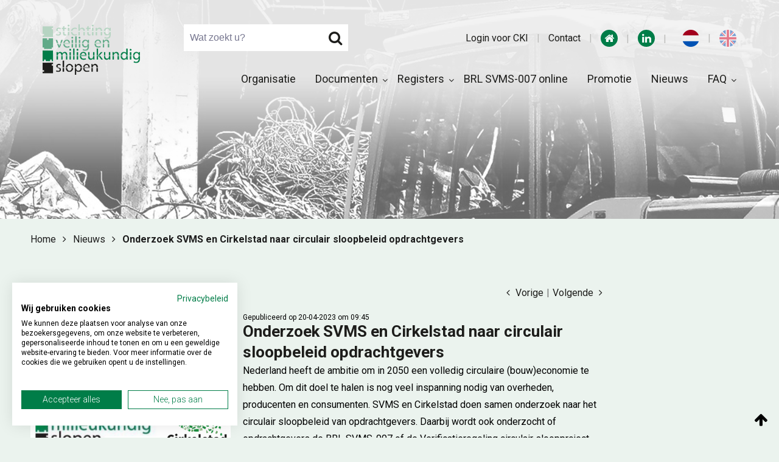

--- FILE ---
content_type: text/html; charset=UTF-8
request_url: https://www.veiligslopen.nl/nl/nieuws/-734-onderzoek-svms-en-cirkelstad-naar-circulair-sloopbeleid-opdrachtgevers/
body_size: 6164
content:
<!DOCTYPE html>
<html lang="nl">
  <head>
    <meta charset="utf-8">
    
    <!-- Seo -->
    <title>Onderzoek SVMS en Cirkelstad naar circulair sloopbeleid opdrachtgevers</title>  
    <meta name="robots" content="index, follow">
    <meta name="description" content="Onderzoek SVMS en Cirkelstad naar circulair sloopbeleid opdrachtgevers" />
    <meta name="keywords" content="" />
        
        
    <!-- End seo -->
    
    <!-- -->
    <meta data-developer="Webbureau Safira Geldermalsen" data-developer-contact="info@safira.nl" charset="utf-8" />
    <meta name="content-language" content="NL" />
    
    <!-- responsive meta tags -->
    <meta name="viewport" content="width=device-width, initial-scale=1.0, maximum-scale=1.0, user-scalable=no" />
    <meta name="HandheldFriendly" content="true" />    
    <meta name="apple-mobile-web-app-capable" content="yes">
    <meta name="apple-touch-fullscreen" content="yes">
    <meta name="format-detection" content="telephone=no">
    
    <!-- Social media tags -->
    <meta property="og:locale" 	 	content="nl_NL" />
	<meta property="og:url"			content="https://www.veiligslopen.nl/nl/nieuws/-734-onderzoek-svms-en-cirkelstad-naar-circulair-sloopbeleid-opdrachtgevers/" />
	<meta property="og:type"		content="article" />
	<meta property="og:title"		content="Onderzoek SVMS en Cirkelstad naar circulair sloopbeleid opdrachtgevers" />
	<meta property="og:description"	content="Onderzoek SVMS en Cirkelstad naar circulair sloopbeleid opdrachtgevers" />
	<meta property="og:image"		content="https://www.veiligslopen.nl/site/media/upload/images/734_logos-svms-en-cirkelstad_image-o_20230420094620.png" />
    <!-- End social media tags -->
    
    <!-- Start twitter tags -->
    <meta name="twitter:card" content="summary" />
	<meta name="twitter:title"  content="Onderzoek SVMS en Cirkelstad naar circulair sloopbeleid opdrachtgevers" />
	<meta name="twitter:description" content="Onderzoek SVMS en Cirkelstad naar circulair sloopbeleid opdrachtgevers" />
    <meta name="twitter:image" content="https://www.veiligslopen.nl/site/media/upload/images/734_logos-svms-en-cirkelstad_image-o_20230420094620.png" />
    <!-- End twitter tags --> 
    
    <!-- Favicons -->
    <link rel="icon" type="image/x-icon" href="/site/media/images/favicon.ico" />
    <link rel="shortcut icon" type="image/x-icon" href="/site/media/images/favicon.ico" />
    <link rel="shortcut icon" href="/site/media/images/favicon.png">       
        
    <!-- reset the css -->
    <link rel="stylesheet" href="/site/modules/site/css/normalize.css?1544688392" type="text/css" /> 
    <link rel="stylesheet" href="/site/modules/site/css/default.css?1675931870" type="text/css" /> 
    
    <!-- load external fonts -->
    <link href="https://fonts.googleapis.com/css?family=Roboto:300,400,500,700" rel="stylesheet"> 
    <link href="//netdna.bootstrapcdn.com/font-awesome/4.7.0/css/font-awesome.min.css" rel="stylesheet">
	
	<!-- news rss feed -->
	<link rel="alternate" type="application/rss+xml" title="veiligslopen.nl News feed" href="http://www.veiligslopen.nl/news.rss" />

 
   	
    <!-- load the module specific css files -->
    <link rel="stylesheet" href="/frameworks/jquery/plugins/confirmbox/confirmbox.css?1544688377">
    <link rel="stylesheet" href="/site/modules/itemForm/css/itemForm.css?1544688390" />
    <link rel="stylesheet" href="/site/modules/user/css/user.css?1544688392" />
    <link rel="stylesheet" href="/frameworks/jquery/plugins/lightbox/css/jquery.lightbox-0.5.css?1544688377" />
    <link rel="stylesheet" href="/site/modules/itemBreadcrumb/css/itemBreadcrumb.css?1544688392" />
    <link rel="stylesheet" href="/frameworks/jquery/plugins/masterslider/quick-start/masterslider/style/masterslider.css?1633441523" />
    <link rel="stylesheet" href="/frameworks/jquery/plugins/masterslider/quick-start/masterslider/skins/default/style.css?1544688376" />
    <link rel="stylesheet" href="/site/modules/itemBanner/widgets/regularBanner/css/regularBanner.css?1544688392" />
    <link rel="stylesheet" href="/site/modules/itemNews/css/itemNews.css?1633440520" />
    <link rel="stylesheet" href="/site/modules/itemSearch/css/itemSearch.css?1544688391" />
 
    <!-- load the style for this site -->                                
    <link rel="stylesheet" href="/site/modules/site/css/layout.css?1645441346" type="text/css" />
    <link rel="stylesheet" href="/site/modules/site/css/grade-A.css?1544688392" type="text/css" />  
    <link rel="stylesheet" href="/site/modules/site/css/grade-B.css?1645441352" type="text/css" />  
    <link rel="stylesheet" href="/site/modules/site/css/grade-C.css?1544688392" type="text/css" />  
    <link rel="stylesheet" href="/site/modules/site/css/grade-D.css?1643017995" type="text/css" />                    

  
   
	<script type="text/plain" data-cookieconsent="statistics">
		(function(i,s,o,g,r,a,m){i['GoogleAnalyticsObject']=r;i[r]=i[r]||function(){
		(i[r].q=i[r].q||[]).push(arguments)},i[r].l=1*new Date();a=s.createElement(o),
		m=s.getElementsByTagName(o)[0];a.async=1;a.src=g;m.parentNode.insertBefore(a,m)
		})(window,document,'script','//www.google-analytics.com/analytics.js','ga');

		ga('create', 'UA-17906710-3', 'auto');
		ga('send', 'pageview');
		ga('set', 'anonymizeIp', true);
	</script>

	<!-- Google tag (gtag.js) -->
	<script async src="https://www.googletagmanager.com/gtag/js?id=G-WWS395P2YQ"></script>
	<script> window.dataLayer = window.dataLayer || [];
	function gtag(){dataLayer.push(arguments);}
	gtag('js', new Date()); gtag('config', 'G-WWS395P2YQ'); </script>

  

 

    <script src="https://consent.cookiefirst.com/sites/veiligslopen.nl-10766af7-29c9-42bc-b595-862fa823f802/consent.js"></script>

  </head>
  <body class="page-1561 default" data-page-id="1561">  
  
 
  	
	<noscript class="error-message"> Javascript staat uit in uw browser. Het is hierdoor mogelijk dat de website niet volledig functioneert. </noscript>
   
    
	    
    <div id="devicegrade"  > <div></div> </div>
	
    <!-- let us scroll to the top quickly -->
    <div class="scroll-div">
    	<i class="fa fa-arrow-up"></i>
    </div>
    
    <div class="menu-list-wrap left">
        <div class="toggle-wrap">
            <span class="toggle-bar"></span>
        </div>
        
        <div class="overlay close-menu-list"></div>
        
        <div class="menu-list">
            <div class="static-wrap">
            	<div class="article widget-menu-list no-submenu width-100 ">
	<div class="margin">
		<div class="padding">

<ul class="menu"><li class=' group-1554 level-2 child-1 no-children first-child'><a href='//www.veiligslopen.nl/nl/organisatie/' title='Organisatie' ><span>Organisatie</span></a><span class='drop-down'> <i class='fa fa-caret-down'></i> </span></li><li class=' group-1553 level-2 child-2 has-children'><a href='//www.veiligslopen.nl/nl/documenten/brl-svms-007/' ><span>Documenten</span></a><span class='drop-down'> <i class='fa fa-caret-down'></i> </span><ul class="menu"><li class=' group-1582 level-3 child-1 no-children first-child'><a href='//www.veiligslopen.nl/nl/documenten/brl-svms-007/' title='BRL SVMS-007' ><span>BRL SVMS-007</span></a><span class='drop-down'> <i class='fa fa-caret-down'></i> </span></li><li class=' group-1571 level-3 child-2 no-children'><a href='//www.veiligslopen.nl/nl/documenten/algemene-documenten/' title='Algemene documenten' ><span>Algemene documenten</span></a><span class='drop-down'> <i class='fa fa-caret-down'></i> </span></li><li class=' group-1581 level-3 child-3 no-children last-child'><a href='//www.veiligslopen.nl/nl/documenten/jaarverslagen/' title='Jaarverslagen' ><span>Jaarverslagen</span></a><span class='drop-down'> <i class='fa fa-caret-down'></i> </span></li></ul></li><li class=' group-1555 level-2 child-3 has-children'><a href='//www.veiligslopen.nl/nl/registers/certificatenregister/' ><span>Registers</span></a><span class='drop-down'> <i class='fa fa-caret-down'></i> </span><ul class="menu"><li class=' group-1576 level-3 child-1 no-children first-child'><a href='//www.veiligslopen.nl/nl/registers/certificatenregister/' title='Certificatenregister' ><span>Certificatenregister</span></a><span class='drop-down'> <i class='fa fa-caret-down'></i> </span></li><li class=' group-1575 level-3 child-2 no-children'><a href='//www.veiligslopen.nl/nl/registers/certificatie-instellingen/' title='Certificatie-instellingen' ><span>Certificatie-instellingen</span></a><span class='drop-down'> <i class='fa fa-caret-down'></i> </span></li><li class=' group-1614 level-3 child-3 no-children last-child'><a href='//www.veiligslopen.nl/nl/registers/register-circulaire-sloopprojecten/' title='Register circulaire sloopprojecten' ><span>Register circulaire sloopprojecten</span></a><span class='drop-down'> <i class='fa fa-caret-down'></i> </span></li></ul></li><li class=' group-1227 level-2 child-4 no-children'><a href='//svms007online.veiligslopen.nl' target="_blank "><span>BRL SVMS-007 online</span></a><span class='drop-down'> <i class='fa fa-caret-down'></i> </span></li><li class=' group-1556 level-2 child-5 no-children'><a href='//www.veiligslopen.nl/nl/promotie/' title='Promotie' ><span>Promotie</span></a><span class='drop-down'> <i class='fa fa-caret-down'></i> </span></li><li class=' currentpath current group-1561 level-2 child-6 no-children'><a href='//www.veiligslopen.nl/nl/nieuws/' title='Nieuws' ><span>Nieuws</span></a><span class='drop-down'> <i class='fa fa-caret-down'></i> </span></li><li class=' group-1557 level-2 child-7 has-children'><a href='//www.veiligslopen.nl/nl/faq/' title='FAQ' ><span>FAQ</span></a><span class='drop-down'> <i class='fa fa-caret-down'></i> </span><ul class="menu"><li class=' group-1584 level-3 child-1 no-children first-child'><a href='//www.veiligslopen.nl/nl/faq/algemeen/' title='Algemeen' ><span>Algemeen</span></a><span class='drop-down'> <i class='fa fa-caret-down'></i> </span></li><li class=' group-1585 level-3 child-2 no-children'><a href='//www.veiligslopen.nl/nl/faq/auditing/' title='Auditing' ><span>Auditing</span></a><span class='drop-down'> <i class='fa fa-caret-down'></i> </span></li><li class=' group-1586 level-3 child-3 no-children'><a href='//www.veiligslopen.nl/nl/faq/deskundigheid-personeel/' title='Deskundigheid personeel' ><span>Deskundigheid personeel</span></a><span class='drop-down'> <i class='fa fa-caret-down'></i> </span></li><li class=' group-1587 level-3 child-4 no-children'><a href='//www.veiligslopen.nl/nl/faq/sloopmaterialen/' title='Sloopmaterialen' ><span>Sloopmaterialen</span></a><span class='drop-down'> <i class='fa fa-caret-down'></i> </span></li><li class=' group-1588 level-3 child-5 no-children last-child'><a href='//www.veiligslopen.nl/nl/faq/sloopprojecten/' title='Sloopprojecten' ><span>Sloopprojecten</span></a><span class='drop-down'> <i class='fa fa-caret-down'></i> </span></li></ul></li></ul>		</div>
	</div>
</div>            	
            	<div class="languages width-100">
            		<a href="/nl"> <img src="/site/media/upload/images/11_flag-nl_image-o_20171212160844.png"></a>
            		<a href="/en"> <img src="/site/media/upload/images/11_flag-en_image-o_20171212163545.png"></a>
				</div>
            </div>
        </div>   
    </div>

	<div class="mobile-logo">
		<a href="/nl" alt="Home">
			<img src="/site/media/images/mobile_logo.png">
		</a>
	</div> 

	<div class="row nth-child-0 header "><div><div class="group width-100 "><div class="margin"><div class="padding">
<div class="article width-20 item-image ">
	<div class="margin">
		<div class="padding">
            <div class="item-image-wrapper text-location-0">
            
            	             
            	<div class="image">
					                        <a href=/>
                            <img src="/site/media/upload/images/9_logo_image-o_20171212143113.png" alt=""/>
                        </a>
                                    </div>
                
            	                
                
                <div class="clear"></div>
            </div>
            
			<div class="read-more">Meer info <i class="fa fa-arrow-right" aria-hidden="true"></i> </div>
		</div>
	</div>	
</div> 
<div class="article item-text width-45 ">
	<div class="margin">
		<div class="padding">
			<p><a href="//www.veiligslopen.nl/nl/login-voor-cki/" title="Login voor CKI">Login voor CKI</a>
	<a href="//www.veiligslopen.nl/nl/contact/" title="Contact">Contact</a>
	<a href="/nl/"><i class="fa fa-home" aria-hidden="true"></i></a>
	<a href="https://www.linkedin.com/in/veilig-slopen/" target="_blank"><i class="fa fa-linkedin" aria-hidden="true"></i></a>&nbsp; &nbsp;	<a href="/nl/"><img src="/site/media/upload/images/11_flag-nl_image-o_20171212160844.png" alt=""></a>
	<a href="/en/"><img src="/site/media/upload/images/11_flag-en_image-o_20171212163545.png" alt="" style="" rel=""></a>
</p>		</div>
	</div>	
</div>
<div class="article widget-default-search width-35 ">
	<div class="margin">
		<div class="padding">
			
            <div class="search-wrap">
            	
                <div class="input-search-wrap">
                    <input type="text" name="q" value="" placeholder="Wat zoekt u?">
                    <span class="bar"></span>
                </div>
                
                <div class="search-icon">
                    <i class="fa fa-search"></i>
                </div>
            </div>
            
		</div>
	</div>
</div>
<div class="clear"></div><div class="article widget-menu-list no-submenu width-75  top-menu ">
	<div class="margin">
		<div class="padding">

<ul class="menu"><li class=' group-1554 level-2 child-1 no-children first-child'><a href='//www.veiligslopen.nl/nl/organisatie/' title='Organisatie' ><span>Organisatie</span></a><span class='drop-down'> <i class='fa fa-caret-down'></i> </span></li><li class=' group-1553 level-2 child-2 has-children'><a href='//www.veiligslopen.nl/nl/documenten/brl-svms-007/' ><span>Documenten</span></a><span class='drop-down'> <i class='fa fa-caret-down'></i> </span><ul class="menu"><li class=' group-1582 level-3 child-1 no-children first-child'><a href='//www.veiligslopen.nl/nl/documenten/brl-svms-007/' title='BRL SVMS-007' ><span>BRL SVMS-007</span></a><span class='drop-down'> <i class='fa fa-caret-down'></i> </span></li><li class=' group-1571 level-3 child-2 no-children'><a href='//www.veiligslopen.nl/nl/documenten/algemene-documenten/' title='Algemene documenten' ><span>Algemene documenten</span></a><span class='drop-down'> <i class='fa fa-caret-down'></i> </span></li><li class=' group-1581 level-3 child-3 no-children last-child'><a href='//www.veiligslopen.nl/nl/documenten/jaarverslagen/' title='Jaarverslagen' ><span>Jaarverslagen</span></a><span class='drop-down'> <i class='fa fa-caret-down'></i> </span></li></ul></li><li class=' group-1555 level-2 child-3 has-children'><a href='//www.veiligslopen.nl/nl/registers/certificatenregister/' ><span>Registers</span></a><span class='drop-down'> <i class='fa fa-caret-down'></i> </span><ul class="menu"><li class=' group-1576 level-3 child-1 no-children first-child'><a href='//www.veiligslopen.nl/nl/registers/certificatenregister/' title='Certificatenregister' ><span>Certificatenregister</span></a><span class='drop-down'> <i class='fa fa-caret-down'></i> </span></li><li class=' group-1575 level-3 child-2 no-children'><a href='//www.veiligslopen.nl/nl/registers/certificatie-instellingen/' title='Certificatie-instellingen' ><span>Certificatie-instellingen</span></a><span class='drop-down'> <i class='fa fa-caret-down'></i> </span></li><li class=' group-1614 level-3 child-3 no-children last-child'><a href='//www.veiligslopen.nl/nl/registers/register-circulaire-sloopprojecten/' title='Register circulaire sloopprojecten' ><span>Register circulaire sloopprojecten</span></a><span class='drop-down'> <i class='fa fa-caret-down'></i> </span></li></ul></li><li class=' group-1227 level-2 child-4 no-children'><a href='//svms007online.veiligslopen.nl' target="_blank "><span>BRL SVMS-007 online</span></a><span class='drop-down'> <i class='fa fa-caret-down'></i> </span></li><li class=' group-1556 level-2 child-5 no-children'><a href='//www.veiligslopen.nl/nl/promotie/' title='Promotie' ><span>Promotie</span></a><span class='drop-down'> <i class='fa fa-caret-down'></i> </span></li><li class=' currentpath current group-1561 level-2 child-6 no-children'><a href='//www.veiligslopen.nl/nl/nieuws/' title='Nieuws' ><span>Nieuws</span></a><span class='drop-down'> <i class='fa fa-caret-down'></i> </span></li><li class=' group-1557 level-2 child-7 has-children'><a href='//www.veiligslopen.nl/nl/faq/' title='FAQ' ><span>FAQ</span></a><span class='drop-down'> <i class='fa fa-caret-down'></i> </span><ul class="menu"><li class=' group-1584 level-3 child-1 no-children first-child'><a href='//www.veiligslopen.nl/nl/faq/algemeen/' title='Algemeen' ><span>Algemeen</span></a><span class='drop-down'> <i class='fa fa-caret-down'></i> </span></li><li class=' group-1585 level-3 child-2 no-children'><a href='//www.veiligslopen.nl/nl/faq/auditing/' title='Auditing' ><span>Auditing</span></a><span class='drop-down'> <i class='fa fa-caret-down'></i> </span></li><li class=' group-1586 level-3 child-3 no-children'><a href='//www.veiligslopen.nl/nl/faq/deskundigheid-personeel/' title='Deskundigheid personeel' ><span>Deskundigheid personeel</span></a><span class='drop-down'> <i class='fa fa-caret-down'></i> </span></li><li class=' group-1587 level-3 child-4 no-children'><a href='//www.veiligslopen.nl/nl/faq/sloopmaterialen/' title='Sloopmaterialen' ><span>Sloopmaterialen</span></a><span class='drop-down'> <i class='fa fa-caret-down'></i> </span></li><li class=' group-1588 level-3 child-5 no-children last-child'><a href='//www.veiligslopen.nl/nl/faq/sloopprojecten/' title='Sloopprojecten' ><span>Sloopprojecten</span></a><span class='drop-down'> <i class='fa fa-caret-down'></i> </span></li></ul></li></ul>		</div>
	</div>
</div><div class="clear"></div>
</div>
</div>
</div>
<div class="clear 2"></div></div></div><div class="row nth-child-1 content"><div><div class="group width-100 "><div class="margin"><div class="padding">    <div class="article widget-regular-banner width-100 ">
        <div class="margin">
            <div class="padding">
    
                <div class="regular-banner ms-skin-default"
                    data-devicetype="desktop" 
                    data-sliderType="1" 
                    data-sliderHeight="400"
                    data-sliderAutoPlay="0"
                    data-sliderLoop="0"
                    data-sliderShuffle="0"
                    data-sliderViewDuration="5000"
                    data-sliderAnimation="basic"
                    data-sliderArrows="0"
                    data-sliderBullets="0"
                    >
                                        <!-- new slide -->
                    <div class="ms-slide">
                    
                        <!-- slide background -->
                        <img src="/frameworks/jquery/plugins/masterslider/quick-start/masterslider/style/blank.gif" data-src="/site/media/upload/images/318_banner-homepage-svms-02_desktop_20180726122515.png" alt="banner_homepage_SVMS.png"/>     
                         
                                                
					       				
						                   
                    </div>
                    <!-- end of slide -->
                                        
                </div>
    
            </div>
        </div>	
    </div>
         <div class="clear"></div>
</div>
</div>
</div>
<div class="clear 2"></div></div></div><div class="row nth-child-2  kruimelpad   "><div><div class="group width-100 "><div class="margin"><div class="padding">
<div class="article width-100 item-breadcrumb  breadcrumb">
	<div class="margin">
		<div class="padding">
        
        	<!-- start of bredcrumb -->
        	<div class="breadcrumb">
           	
            	                
                <!-- other pages -->
                                	

                                         	<span itemscope itemtype="http://data-vocabulary.org/Breadcrumb">
                           
                           	                           		<a href="/nl" itemprop="url">
									<span itemprop="title"> Home </span>
								</a> 
                           	                            <i class="fa fa-angle-right"></i>
                        </span>
                            
                                	

                                         	<span itemscope itemtype="http://data-vocabulary.org/Breadcrumb">
                           
                           									<a href="//www.veiligslopen.nl/nl/nieuws/" itemprop="url">
									<span itemprop="title"> Nieuws </span>
								</a> 
                          	                            <i class="fa fa-angle-right"></i>
                        </span>
                            
                                <!-- end of other pages -->
                
                
                                    <!-- current page -->
                    <span>
                        Onderzoek SVMS en Cirkelstad naar circulair sloopbeleid opdrachtgevers                    </span>
                    <!-- end of current page-->
                                
        	</div>
            <!-- end of breadcrumb -->
            
        </div>
    </div>
</div><div class="clear"></div>
</div>
</div>
</div>
<div class="clear 2"></div></div></div><div class="row nth-child-3 content"><div><div class="group width-100 "><div class="margin"><div class="padding"><div class="article width-80 item-newslist-detail  newsList">
	<div class="margin">
		<div class="padding">
				
            <!-- navigation -->
            <div class="navigation-row">
                <div class="back">
                    <a href="//www.veiligslopen.nl/nl/nieuws/" title="Terug naar de overzichtspagina"> <i class="fa fa-angle-left"></i> Terug naar overzicht </a>
                </div>
                
                <div class="next-prev">
                
                    <div class="next">
                        <a href="//www.veiligslopen.nl/nl/nieuws/-718-circulaire-update-van-de-brl-svms-007/" title="Circulaire update van de BRL SVMS-007" > Volgende <i class="fa fa-angle-right"></i> </a>
                    </div>
                    <div class="seperator">
                    	|
					</div>
                    <div class="prev">
                        <a href="//www.veiligslopen.nl/nl/nieuws/-743-consultatieronde-wijzigingsvoorstel-brl-svms-007-start-op-26-mei/" title="Consultatieronde wijzigingsvoorstel BRL SVMS-007 start op 26 mei" > <i class="fa fa-angle-left"></i> Vorige </a>
                    </div>
                    
                    
                </div> 
                
                <div class="clear"></div>
            </div>
            <!-- end of navigation -->
            
            
            <!-- start of content-->
            <div class="product-content">
            	<div class="margin">
                	<div class="padding">
                    								<!-- begin of photo's for desktop -->
							<div class="width-35 photos ms-showcase-template">

								<!-- masterslider -->
								<div class="master-slider masterslider-newslist ms-skin-default">

									
																			<div class="ms-slide">
											<img src="/frameworks/jquery/plugins/masterslider/quick-start/masterslider/style/blank.gif" data-src="/site/media/upload/images/734_logos-svms-en-cirkelstad_image-xxl_20230420094621.png" alt=""/>  
											<img class="ms-thumb" src="/site/media/upload/images/734_logos-svms-en-cirkelstad_image-xxl_20230420094621.png" alt="" />

											<a href="/site/media/upload/images/734_logos-svms-en-cirkelstad_image-xxl_20230420094621.png" class="ms-lightbox" title=""> 
												<i class="fa fa-search"></i>
											</a>
										</div>
									
								</div>
								<!-- end of masterslider -->

							</div>
							<!-- end of photo's for desktop -->
						                        
                        
                        <!-- article info -->
                        <div class="width-65 article-info">
                        	<div class="date">
                               Gepubliceerd op 20-04-2023 om 09:45                            </div>

                        	<h1> Onderzoek SVMS en Cirkelstad naar circulair sloopbeleid opdrachtgevers </h1>
                            
                             	<!-- begin of photo's for mobile -->
								                                    <div class="width-35 photos ms-showcase-template">
                                    
                                        <!-- masterslider -->
                                        <div class="master-slider masterslider-newslist-mobile ms-skin-default">
                                        
                                                                                            
                                                                                            <div class="ms-slide">
                                                    <img src="/frameworks/jquery/plugins/masterslider/quick-start/masterslider/style/blank.gif" data-src="/site/media/upload/images/734_logos-svms-en-cirkelstad_image-xxl_20230420094621.png" alt=""/>  
                                                    <img class="ms-thumb" src="/site/media/upload/images/734_logos-svms-en-cirkelstad_image-xxl_20230420094621.png" alt="" />
                                                    
                                                    <a href="/site/media/upload/images/734_logos-svms-en-cirkelstad_image-xxl_20230420094621.png" class="ms-lightbox" title=""> 
                                                        <i class="fa fa-search"></i>
                                                    </a>
                                                </div>
                                                                                        
                                        </div>
                                        <!-- end of masterslider -->
              
                                    </div>
								                                <!-- end of photo's for mobile -->
                        
                            <div class="text"> <p>Nederland heeft de ambitie om in 2050 een volledig circulaire (bouw)economie te hebben.&nbsp;Om dit doel te halen is nog veel inspanning nodig van overheden, producenten en consumenten. SVMS en Cirkelstad doen samen onderzoek naar het circulair sloopbeleid van opdrachtgevers. Daarbij wordt ook onderzocht of opdrachtgevers de BRL SVMS-007 of de Verificatieregeling circulair sloopproject voorschrijven.
</p>
<p><br>
</p>
<p>Het onderzoek wordt uitgevoerd door het houden van telefonische interviews&nbsp;met een aantal opdrachtgevers van sloopwerken (gemeenten, provincies, woningbouwcorporaties, private partijen). De nadruk ligt op overheidspartijen omdat zij een voortrekkersrol vervullen wat betreft duurzaam inkopen. De interviews worden gehouden aan de hand van een standaard vragenlijst. SVMS en Cirkelstad presenteren in het najaar hun gezamenlijke eindrapport.&nbsp;&nbsp;
</p> </div>
                        </div>
                        <!-- end of article info -->
                        
                        
                        <div class="clear"></div>
                    </div>
                </div>
            </div>
            <!-- end of content -->  

		</div>
	</div>
</div>

<div class="clear"></div><div class="clear"></div>
</div>
</div>
</div>
<div class="clear 2"></div></div></div><div class="row nth-child-4  footer "><div><div class="group width-100 "><div class="margin"><div class="padding"><div class="article item-text width-20 ">
	<div class="margin">
		<div class="padding">
			<ul>
	<li><a href="//www.veiligslopen.nl/nl/svms/ik-ben-certificaathouder/" title="Ik ben Certificaathouder">Ik ben certificaathouder</a></li>
	<li><a href="//www.veiligslopen.nl/nl/svms/ik-ben-opdrachtgever/" title="Ik ben opdrachtgever">Ik ben opdrachtgever</a></li>
	<li><a href="//www.veiligslopen.nl/nl/svms/ik-ben-toezichthouder/" title="Ik ben toezichthouder">Ik ben toezichthouder</a></li>
	<li><a href="//www.veiligslopen.nl/nl/svms/ik-ben-geinteresseerd/" title="Ik ben geinteresseerd">Ik ben geïnteresseerd</a></li>
</ul>		</div>
	</div>	
</div>
<div class="article item-text width-15 ">
	<div class="margin">
		<div class="padding">
			<ul>
	<li><a href="https://www.veiligslopen.nl/" title="Home">Home</a></li>
	<li><a href="https://www.veiligslopen.nl/nl/organisatie/" title="Organisatie">Organisatie</a></li>
	<li><a href="//www.veiligslopen.nl/nl/documenten/" title="Documenten">Documenten</a></li>
	<li><a href="//www.veiligslopen.nl/nl/registers/" title="Certificaten">Certificaten</a></li>
</ul>		</div>
	</div>	
</div>
<div class="article item-text width-15 ">
	<div class="margin">
		<div class="padding">
			<ul>
	<li><a href="https://www.veiligslopen.nl/nl/nieuws/" target="_blank">Nieuws</a></li>
	<li><a href="https://www.veiligslopen.nl/nl/faq/">FAQ</a></li>
	<li><a href="//www.veiligslopen.nl/nl/promotie/">Promotie</a></li>
</ul>		</div>
	</div>	
</div>
<div class="article item-text width-20 ">
	<div class="margin">
		<div class="padding">
			<ul>
	<li><a href="http://www.svms007online.veiligslopen.nl/" title="BRL SVMS-007 online" target="_blank">BRL SVMS-007 online</a></li>
	<li><a href="https://www.veiligslopen.nl/nl/login-voor-cki/">Inlog voor CKI</a></li>
	<li><a href="https://www.veiligslopen.nl/nl/contact/" title="Contact">Contact</a></li>
</ul>		</div>
	</div>	
</div>

<div class="article width-25 item-image ">
	<div class="margin">
		<div class="padding">
            <div class="item-image-wrapper text-location-0">
            
            	             
            	<div class="image">
					                                                <a href="http://eepurl.com/dF6dDH" target="_blank">
                            <img src="/site/media/upload/images/389_button-nieuwbrief-aanmelden_image-o_20181210135910.png" alt="Meld u aan voor onze nieuwsbrief"/>
                        </a>
                                    </div>
                
            	                
                
                <div class="clear"></div>
            </div>
            
			<div class="read-more">Meer info <i class="fa fa-arrow-right" aria-hidden="true"></i> </div>
		</div>
	</div>	
</div> 
<div class="clear"></div><div class="article item-text width-30 ">
	<div class="margin">
		<div class="padding">
					</div>
	</div>	
</div>
<div class="article item-text width-70 ">
	<div class="margin">
		<div class="padding">
			<p style="text-align: right;">&nbsp; &nbsp; &nbsp; &nbsp; &nbsp; &nbsp; &nbsp; &nbsp; &nbsp; &nbsp; &nbsp; &nbsp; &nbsp; &nbsp; &nbsp; &nbsp; &nbsp; &nbsp; &nbsp; &nbsp; &nbsp; &nbsp; &nbsp; &nbsp; &nbsp; &nbsp; &nbsp; &nbsp; &nbsp; &nbsp; &nbsp; &nbsp; &nbsp; &nbsp; &nbsp; &nbsp; &nbsp; &nbsp; &nbsp; &nbsp; &nbsp; &nbsp; &nbsp; &nbsp; &nbsp; &nbsp; &nbsp; &nbsp; &nbsp; &nbsp; &nbsp; &nbsp; &nbsp; &nbsp; &nbsp;Stichting Veilig en Milieukundig Slopen is lid van:&nbsp;<a href="http://www.schemabeheerders.nl"><img src="/site/media/upload/images/632_logo-vvs-vereniging-van-schemabeheerders-rgb_image-xxl_20231107105248.png" alt="" rel="float: right; width: 345px; height: 49.9858px; margin: 0px 0px 10px 10px;" style="float: right; width: 345px; height: 49.9858px; margin: 0px 0px 10px 10px;"></a>
</p>		</div>
	</div>	
</div>
<div class="clear"></div><div class="article item-text width-100 footer_small ">
	<div class="margin">
		<div class="padding">
			<p>Stichting Veilig en Milieukundig Slopen&nbsp; |&nbsp; Postbus 64 4190 CB&nbsp; GELDERMALSEN&nbsp; |&nbsp; 0345-471391&nbsp; |&nbsp; 
	<a href="mailto:mailto:info@veiligslopen.nl" title="Mail info@veiligslopen.nl">info@veiligslopen.nl</a><br>
</p>		</div>
	</div>	
</div>
<div class="clear"></div><div class="article item-text width-25 footer_small ">
	<div class="margin">
		<div class="padding">
			<p><a href="//www.veiligslopen.nl/nl/privacy/" title="Privacy">Privacy</a>&nbsp;|&nbsp; <a href="//www.veiligslopen.nl/nl/disclaimer/" title="Disclaimer">Disclaimer</a>
</p>		</div>
	</div>	
</div>
<div class="clear"></div>
</div>
</div>
</div>
<div class="clear 2"></div></div></div>    
     

    
    <!-- load default js files -->
    <script src="https://ajax.googleapis.com/ajax/libs/jquery/1.11.2/jquery.min.js" type="text/javascript"></script>
    <script src="/libraries/js/jquery.cookie.js?1544688392" type="text/javascript"></script>
    <script src="/site/modules/language/js/languages.json?1768901142" type="text/javascript"></script> 
    <script src="/site/modules/language/js/language.js?1544688390" type="text/javascript"></script>     
    <script src="/frameworks/jquery/plugins/confirmbox/jquery.confirmbox.js?1544688377"></script>
    <script src="/libraries/js/controller.js?1664795972" type="text/javascript"></script>
  
    <script src="/site/modules/site/js/responsiveFramework.js?1544688392" type="text/javascript"></script>    
    
    <script src="/site/modules/site/js/default.js?1664881468" type="text/javascript"></script>        
    <script src="/site/modules/itemLogin/widgets/defaultLogin/js/defaultLogin.js?1513080984" type="text/javascript"></script>
	  
    <!-- load module specific js files -->
	<script src="/site/modules/user/js/init.js?1544688392" type="text/javascript"></script>
	<script src="/site/modules/itemForm/js/itemForm.js?1544688390" type="text/javascript"></script>
	<script src="/frameworks/jquery/plugins/lightbox/js/jquery.lightbox-0.5.min.js?1544688377" type="text/javascript"></script>
	<script src="/frameworks/jquery/plugins/masterslider/quick-start/masterslider/masterslider.js?1544688376" type="text/javascript"></script>
	<script src="/frameworks/jquery/plugins/masterslider/source/MasterSlider.js?1544688375" type="text/javascript"></script>
	<script src="/site/modules/itemBanner/widgets/regularBanner/js/init.js?1544688392" type="text/javascript"></script>
	<script src="/site/modules/itemNews/js/itemNews.js?1633441473" type="text/javascript"></script>
	<script src="/site/modules/itemSearch/js/itemSearch.js?1544688391" type="text/javascript"></script>
    
    </body>
</html>

--- FILE ---
content_type: text/css
request_url: https://www.veiligslopen.nl/site/modules/itemForm/css/itemForm.css?1544688390
body_size: 2919
content:
/* CSS Document */

/* Alter seleccts */
select  {
	width:100%;
	border:none;
	border-bottom:solid 1px #757575;
	padding-left:5px;
	display:none;
}

select.ignore-input-style {
	display:block;
	border: 1px solid #a2a2a2;
}

select.ignore-input-style {
	padding:12px 20px 12px 10px;	
}

.select-clone-value{
	color:#676767;
	background:transparent;
}

.select-clone {
	background-color:#fff;
	width:100%;
	position:absolute;
	top:0;
	left:0;
	right:0;
	z-index:110;
	display:block;
	-webkit-box-shadow: 0px 0px 7px 0px rgba(50, 50, 50, 0.52);
	-moz-box-shadow:    0px 0px 7px 0px rgba(50, 50, 50, 0.52);
	box-shadow:         0px 0px 7px 0px rgba(50, 50, 50, 0.52);
	max-height:300px;
	overflow:auto;
	display:none;
}

.select-clone-value {
	width:100%;
	border:none;
	border:1px solid #A2A2A2;	
	background-color:#fff;
}

.select-clone-value ,
.select-clone .option,
.input-wrap .input input, .input-wrap .input textarea{
	padding:8px 40px 8px 10px;
}

.select-clone-value.disabled {
	background-color: #f8f8f8;
    color: #808080 !important;
    cursor: not-allowed !important;
}

.select-clone-value:after {
	content: "\f0d7 ";	
	display:block;
	color:#8E8E8E;
	position:absolute;
	right:20px;
	top:6px;
	font-family: FontAwesome;
}

.select-clone-value.empty {
	color:#B1B1B1	
}

.select-clone-value:hover {
	cursor:pointer;	
}

.select-clone .option {
	color:#747474;
}
.select-clone .option:hover {
	cursor:pointer;
}

input[type="checkbox"]{
	display:none!important;
}

.checkbox-clone{
	width:16px;
	height:16px;
	float:left;
	background-color:white;
	border:1px solid #A2A2A2;
	margin:1px 10px 0px 0px;
	cursor:pointer;
}

.checkbox-clone:hover{
	border: 1px solid #A7A7A7;	
}

.checkbox-clone.checked:after{
	content: "\f00c ";	
	font-family: FontAwesome;
	font-size:16px;
	position:relative;
	top:-4px;
	left:-1px;
	color:#000
}
input[type="radio"]{
	display:none!important;
}

.radiobutton-clone{
	width:16px;
	height:16px;
	border-radius:8px;
	float:left;
	background-color:white;
	border:1px solid #A2A2A2;
	margin:0px 10px 0px 0px;
	cursor:pointer;
}


.radiobutton-clone.checked{
	background-color:#248457;
}
/* Default layout */
input[name="controle_tegen_niet_mensen"]{
	position:absolute;
	margin-left:-5000px;	
}
.input-wrap {
	position:relative;
	margin: 5px 0px 5px 0px;
	padding-right:10px;
}


.form-row .input-wrap:last-child{
	padding-right:0px;	
}

.input-wrap[data-name="verborgenveld"]{
	display:none;	
}

	.input-wrap .label {
		width:100%;	
		padding-bottom:5px;
	}
	
	.input-wrap .label.hide {
		display:none;	
	}

	.input-wrap .input {
		width:100%;
		position:relative;
	}

		.input-wrap .input input,
		.input-wrap .input textarea {
			border:none;
			width:100%;
			-webkit-appearance: none;
			font-family:inherit;
			line-height:inherit;
			border-radius: 0;
		}

		.input-wrap .input input[type="checkbox"],
		.input-wrap .input input[type="radio"] {
			display:inline-block;	
			width:auto;
		}
		
		.input-wrap .input input[type="radio"] {
			padding:10px;	
			line-height:20px;
			float:left;
			width:20px;
			height:20px;
		}
		
		.input-wrap .input input[type="radio"] ~ span {
			padding-left:10px;
		}

		.input-wrap .input div.prefix {
		
			display:inline-block;
			position:absolute;	
			border: 1px solid #b6d4c2;
			border-right:none;
			padding: 5px 8px 8px 8px;
			top:0;
			bottom:0;
			width:30px;
		}
		.input-wrap .input.field-type-phone div.prefix{
			padding-top:7px;	
			padding-left:10px;
		}
			.input-wrap .input div.prefix > i {
				color:	#007d48;
			}

			.input-wrap .input div.prefix ~ input {
				padding-left:35px;
			}

		.input-wrap .input .text-block {
			margin-bottom:0;	
		}
		
		.input-wrap .input .text-block.text-alignment-left {
			text-align:left;	
		}
		
		.input-wrap .input .text-block.text-alignment-center {
			text-align:center;	
		}
		
		.input-wrap .input .text-block.text-alignment-right {
			text-align:right;	
		}
 
		.input-wrap .input input[type="submit"] {
			width:auto;
			padding:5px 25px; 
			float:right;
			border:0px;
		}
/* Error message */
	.form-error-message{                               
		width: 100%;
		border: 1px solid;
		color: #fff;
		padding: 15px;
		text-shadow: 0 1px 0 rgba(0,0,0,.5);
		background-color: #de4343;
		border-color: #c43d3d;
	}
	.input-wrap .input .field-error{
		border-bottom:2px solid #C95456;	
	}
	.input-error{
		border:2px solid #C95456;	
	}
	.select-error{
		border-bottom:1px solid #C95456;	
	}
	.field-error-icon{
		display:none;	
	}
	.input-wrap .input.field-type-input .field-error-icon,
	.input-wrap .input.field-type-password .field-error-icon,
	.input-wrap .input.field-type-email .field-error-icon,
	.input-wrap .input.field-type-phone .field-error-icon,
	.input-wrap .input.field-type-numeric .field-error-icon,
	.input-wrap .input.field-type-website .field-error-icon,
	.input-wrap .input.field-type-date .field-error-icon,
	.input-wrap .input.field-type-time .field-error-icon,
	.input-wrap .input.field-type-price .field-error-icon,
	.input-wrap .input.field-type-radio .field-error-icon,
	.input-wrap .input.field-type-textfield .field-error-icon { 
		width: 30px;
		height:30px;
		position:absolute;
		top:3px;
		right:10px;
	}
		.input-wrap .input .field-error-icon i{
			color:#C95456;
			font-size:24px;	
			line-height:28px; /* same height as parent div height */
			text-align:center;
		}
		
	.input-wrap .input.field-type-select .field-error-icon {
		width: 30px;
		height:30px;
		position:absolute;
		top:3px;
		right:30px;
	}
/*

.group > .margin > .padding .article.item-form.width-10,	
.group > .margin > .padding .article.item-form.width-15,	
.group > .margin > .padding .article.item-form.width-20,	
.group > .margin > .padding .article.item-form.width-25,
.group > .margin > .padding .article.item-form.width-30,	
.group > .margin > .padding .article.item-form.width-33,	
.group > .margin > .padding .article.item-form.width-35,	
.group > .margin > .padding .article.item-form.width-40,		
.group > .margin > .padding .article.item-form.width-45,		
.group > .margin > .padding .article.item-form.width-50 {
	width:100%;
}
*/
.form-succes-shadow {
	background:rgba(0,0,0,0.7);
	position:fixed;
	z-index:50000;
	top:0;
	left:0;
	right:0;
	bottom:0;
}

.form-succes {
	background-color:#fff;
	position:fixed;
	z-index:50001;
	border-radius:5px;
	top:100px;
	padding:20px;
	width:700px;
	left:50%;
	margin-left:-400px;
}

.form-succes > .text {  
	margin:0 auto;
	width:80%;
	color:#575757;
}

.form-succes > .close-button {  
	float:right;
	padding:6px 15px;
	margin-top:30px;
	border-radius:3px;
	background-color:#198EC7;
	color:#fff;
	cursor:pointer;
}

.form-succes > .close-button:hover {
	background-color:#39A7DC;
}


	
/*
* styling the checkbox animation
*/
.form-succes .icon {
	margin:0 auto;
	margin-bottom:30px;
}

.form-succes .icon {
    border: 4px solid #808080;
    border-radius: 50%;
    box-sizing: content-box;
    height: 80px;
    margin: 20px auto;
    padding: 0;
    position: relative;
    width: 80px;
}

.form-succes .icon.success {
    border-color: #a5dc86;
	display:block;
}

.form-succes .icon.success::before, 
.form-succes .icon.success::after {
    background: #fff none repeat scroll 0 0;
    border-radius: 50%;
    content: "";
    height: 120px;
    position: absolute;
    transform: rotate(45deg);
    width: 60px;
}

.form-succes .icon.success::before {
    border-radius: 120px 0 0 120px;
    left: -33px;
    top: -7px;
    transform: rotate(-45deg);
    transform-origin: 60px 60px 0;
}

.form-succes .icon.success::after {
    border-radius: 0 120px 120px 0;
    left: 30px;
    top: -11px;
    transform: rotate(-45deg);
    transform-origin: 0 60px 0;
}

.icon.success.animate::after {
    animation: 4.25s ease-in 0s normal none 1 running rotatePlaceholder;
}

.form-succes .icon.success .placeholder {
    border: 4px solid rgba(165, 220, 134, 0.2);
    border-radius: 50%;
    box-sizing: content-box;
    height: 80px;
    left: -4px;
    position: absolute;
    top: -4px;
    width: 80px;
    z-index: 2;
}

.form-succes .icon.success .fix {
    background-color: #fff;
    height: 90px;
    left: 28px;
    position: absolute;
    top: 8px;
    transform: rotate(-45deg);
    width: 8px;
    z-index: 1;
}

.form-succes .icon.success .line {
    background-color: #a5dc86;
    border-radius: 2px;
    display: block;
    height: 5px;
    position: absolute;
    z-index: 2;
}

.form-succes .icon.success .line.tip {
    left: 14px;
    top: 46px;
    transform: rotate(45deg);
    width: 25px;
}

.form-succes .icon.success .line.long {
    right: 8px;
    top: 38px;
    transform: rotate(-45deg);
    width: 47px;
}

.animate-success-tip {
    animation: 0.75s ease 0s normal none 1 running animate-success-tip;
}

.animate-success-long {
    animation: 0.75s ease 0s normal none 1 running animate-success-long;
}

.form-succes .icon.success.animate::after {
    animation: 4.25s ease-in 0s normal none 1 running rotatePlaceholder;
}	
	
@keyframes animate-success-tip {
	0% {
		left: 1px;
		top: 19px;
		width: 0;
	}
	54% {
		left: 1px;
		top: 19px;
		width: 0;
	}
	70% {
		left: -8px;
		top: 37px;
		width: 50px;
	}
	84% {
		left: 21px;
		top: 48px;
		width: 17px;
	}
	100% {
		left: 14px;
		top: 45px;
		width: 25px;
	}
}

@keyframes animate-success-long {
	0% {
		right: 46px;
		top: 54px;
		width: 0;
	}
	65% {
		right: 46px;
		top: 54px;
		width: 0;
	}
	84% {
		right: 0;
		top: 35px;
		width: 55px;
	}
	100% {
		right: 8px;
		top: 38px;
		width: 47px;
	}
}

@keyframes rotatePlaceholder {
	0% {
		transform: rotate(-45deg);
	}
	5% {
		transform: rotate(-45deg);
	}
	12% {
		transform: rotate(-405deg);
	}
	100% {
		transform: rotate(-405deg);
	}
}

/* A */	
@media (max-device-width:1023px) and (orientation:landscape)
{
}

/* B */	
@media (max-width: 1000px),(max-device-width:1000px) and (orientation:portrait),(max-device-width:767px) and (orientation:landscape)
{
	
}

/* C */	
@media (max-width:767px),(max-device-width:767px) and (orientation:portrait),(max-device-width:499px) and  (orientation:landscape)
{
	.select-clone-value {
		padding-top:8px;
		padding-bottom:8px;	
	}
	
	.form-succes {
		position:absolute;
		left:20px;
		right:20px;
		margin:0;
		width:auto;
	}
	
	.form-succes > .text {
		width:100%;	
	}	
}
	
/* D */	
@media (max-width:499px),(max-device-width:499px) and (orientation:portrait)
{
	form .form-row > .input-wrap {
		width: 100%;
		padding-right: 0;
	}
}
	
	
	
	

--- FILE ---
content_type: text/css
request_url: https://www.veiligslopen.nl/site/modules/itemBreadcrumb/css/itemBreadcrumb.css?1544688392
body_size: 240
content:
.article.item-breadcrumb {
	
}

.article.item-breadcrumb > .margin {
	
}

.article.item-breadcrumb > .margin > .padding {
	
}

.article.item-breadcrumb > .margin > .padding > .breadcrumb {
	width:100%;
}

.article.item-breadcrumb > .margin > .padding > .breadcrumb > span {
	display:inline;
	font-weight: bold;
	color: #1d1d1d;
}

.article.item-breadcrumb > .margin > .padding > .breadcrumb > span > a {
	text-decoration:none;
	color: #1d1d1d;
	font-weight: normal;
}

.article.item-breadcrumb > .margin > .padding > .breadcrumb > span > a:hover {
	color: #007d48;
}

.article.item-breadcrumb > .margin > .padding > .breadcrumb > span > i {
	padding: 0 7px;
}

/* A */
@media (max-device-width:1023px) and (orientation:landscape)
{
}

/* B */
@media (max-width: 1000px),(max-device-width:1000px) and (orientation:portrait),(max-device-width:767px) and (orientation:landscape)
{
}

/* C */
@media (max-width:767px),(max-device-width:767px) and (orientation:portrait),(max-device-width:499px) and  (orientation:landscape)
{
}

/* D */
@media (max-width:499px),(max-device-width:499px) and (orientation:portrait)
{
}





--- FILE ---
content_type: text/css
request_url: https://www.veiligslopen.nl/site/modules/itemBanner/widgets/regularBanner/css/regularBanner.css?1544688392
body_size: 208
content:
/* CSS Document */

.row{
	
}
	.row .ms-anim-layers{

	}
		.row .ms-anim-layers > div{

		}
			.row .ms-anim-layers > div > div{

			}

/* A */
@media (max-device-width:1023px) and (orientation:landscape)
{
	.row.full-site-width.regularBanner .regular-banner .ms-slide .ms-layer.ms-caption {
		left:25% !important;	
	}
}

/* B */
@media (max-width: 1000px),(max-device-width:1000px) and (orientation:portrait),(max-device-width:767px) and (orientation:landscape)
{
	.row.full-site-width.regularBanner .regular-banner .ms-slide .ms-layer.ms-caption {
		left:15% !important;	
	}
}

/* C */
@media (max-width:767px),(max-device-width:767px) and (orientation:portrait),(max-device-width:499px) and  (orientation:landscape)
{	
.row.full-site-width.regularBanner .regular-banner .ms-slide .ms-layer.ms-caption {
		left:0% !important;	
	}
}

/* D */
@media (max-width:499px),(max-device-width:499px) and (orientation:portrait)
{
	.row.full-site-width.regularBanner .regular-banner .ms-slide .ms-layer.ms-caption {
		left:0% !important;	
	}
}


--- FILE ---
content_type: text/css
request_url: https://www.veiligslopen.nl/site/modules/itemNews/css/itemNews.css?1633440520
body_size: 1730
content:
/* CSS Document */

.article.item-news-list {
	margin: 0px 0px 20px 0px;
	background-color: #fff;
	padding: 20px;
	cursor: pointer;
	-webkit-transform: scale(1);
	-moz-transform: scale(1);
	-ms-transform: scale(1);
	-o-transform: scale(1);
	transform: scale(1);
	transition: all .2s ease-in 0s;
}

.article.item-news-list:hover {
    -webkit-transform: scale(1.01);
    -moz-transform: scale(1.01);
    -ms-transform: scale(1.01);
    -o-transform: scale(1.01);
    transform: scale(1.01);
    cursor: pointer;
    transition: all .2s ease-in 0s;
    -webkit-box-shadow: 1px 1px 12px 0 rgba(0,0,0,.2);
    -moz-box-shadow: 1px 1px 12px 0 rgba(0,0,0,.2);
    box-shadow: 1px 1px 12px 0 rgba(0,0,0,.2);
}


.article.item-news-list > .margin {
	
}

.article.item-news-list > .margin > .padding {
	padding:0px;
}

.article.item-news-list > .margin > .padding > .image {
	width:15%;
	background-repeat:no-repeat;
	background-size:contain;
	float:left;
}

.article.item-news-list > .margin > .padding > .image > a {
	
}

.article.item-news-list > .margin > .padding > .image img {
	width:100%;
	border:solid 1px #E5E5E5;
}

.article.item-newslist-detail > .margin > .padding .masterslider-newslist .ms-thumb-list.hide {
	display:none;	
}


.article.item-news-list > .margin > .padding > h2,
.article.item-news-list > .margin > .padding > .introduction-text,
.article.item-news-list > .margin > .padding > .date,
.article.item-news-list > .margin > .padding > .button {
	width:85%;
	float:left;
	padding-left:0px;
}

.article.item-news-list > .margin > .padding > .date {
	font-size:75%;
	line-height:100%;
	margin: 5px 0px 5px 0px;
}


.article.item-news-list > .margin > .padding > h2 {
}
	.article.item-news-list > .margin > .padding > h2 a{
		color:inherit;
	}	
	
.article.item-news-list > .margin > .padding > .introduction-text {
	margin-top:5px;
}

.article.item-news-list > .margin > .padding .read_more {
	color: #007d48;
}



/*
* detail page
*/
.article.item-newslist-detail {
	
}
.article.item-newslist-detail > .margin {

}

.article.item-newslist-detail  > .margin > .padding {

}


.article.item-newslist-detail  > .margin > .padding  > .navigation-row {
	width:100%;
}

.article.item-newslist-detail  > .margin > .padding  > .navigation-row > .back {
	float:left;
	width:50%;
}

.article.item-newslist-detail  > .margin > .padding  > .navigation-row > .back > a {
	text-decoration:none;
}

.article.item-newslist-detail  > .margin > .padding  > .navigation-row > .back > a > i {
	padding-right:5px;	
}

.article.item-newslist-detail  > .margin > .padding  > .navigation-row > .next-prev {
	float:right;
	width:50%;
	text-align:right;
}

.article.item-newslist-detail  > .margin > .padding  > .navigation-row > .next-prev > .seperator{
	padding: 0px 5px 0px 5px;	
	color:#787878;
}

.article.item-newslist-detail  > .margin > .padding  > .navigation-row > .next-prev > div {
	display:inline-block;
	float:right;
}

.article.item-newslist-detail  > .margin > .padding  > .navigation-row > .next-prev > div.next {
}

.article.item-newslist-detail  > .margin > .padding  > .navigation-row > .next-prev > div > a {

}

.article.item-newslist-detail  > .margin > .padding  > .navigation-row > .next-prev > div > a.disabled {
	color:#787878;
	cursor:default
}

.article.item-newslist-detail  > .margin > .padding  > .navigation-row > .next-prev > div.next > a > i {
	padding-left:5px;
}

.article.item-newslist-detail  > .margin > .padding  > .navigation-row > .next-prev > div.prev > a > i {
	padding-right:5px;
}

.article.item-newslist-detail  > .margin > .padding  > .navigation-row > .back > a:hover,
.article.item-newslist-detail  > .margin > .padding  > .navigation-row > .next-prev > div > a:hover {
}

.article.item-newslist-detail  > .margin > .padding  > .navigation-row > .next-prev > div > a.disabled:hover {
	color:#787878;
}

.article.item-newslist-detail  > .margin > .padding  > .product-content {
		
}

.article.item-newslist-detail  > .margin > .padding  > .product-content  > .margin {
		
}

.article.item-newslist-detail  > .margin > .padding  > .product-content  > .margin > .padding  {
	padding:20px 0;
}

.article.item-newslist-detail  > .margin > .padding  > .product-content  > .margin > .padding > .article-info {
	padding-left:20px;
}

.article.item-newslist-detail  > .margin > .padding  > .product-content  > .margin > .padding > .article-info.width-100{
	padding-left:0px;
}

.article.item-newslist-detail  > .margin > .padding  > .product-content  > .margin > .padding > .article-info > .date {
	font-size:75%;
	line-height:100%;
}

.article.item-newslist-detail  > .margin > .padding  > .product-content  > .margin > .padding > .article-info > h1 {
}

.article.item-newslist-detail  > .margin > .padding  > .product-content  > .margin > .padding > .article-info > .text {
}	

/*
*	Slider
*/
.article.item-newslist-detail .ms-showcase-template .ms-lightbox-btn {
	position:absolute;
	z-index:9999;
	top:10px;
	right: 10px;
	text-align:center;
}

.article.item-newslist-detail .ms-lightbox-btn > a > i {
	color:#FFF;
	position:relative;
	z-index:10;
	background:rgba(0,0,0,0.7);
	border-radius:50px;
	width:45px;
	line-height:45px;
	height:45px;
	font-size:22px;
}

.article.item-newslist-detail .ms-lightbox-btn > a > i:hover {
	opacity:0.9;	
}

.article.item-newslist-detail > .margin > .padding > .product-content > .margin > .padding > .article-info > .photos.ms-showcase-template {
	display:none;
}













/* A */
@media (max-device-width:1023px) and (orientation:landscape)
{
	
	.article.item-news-list > .margin > .padding > .introduction-text {
		font-weight:normal;	
		font-style:italic;
		font-size:13px;
		margin-top:5px;
		float:left;
		width:80%;
		padding-left:15px;
		
		/* max intro height + ellipse*/
		line-height: 22px;
		height: 110px;
		overflow: hidden;
		text-overflow: -o-ellipsis-lastline;
		display: -webkit-box;
		-webkit-line-clamp: 5;
		-webkit-box-orient: vertical; 
	}
}

/* B*/
@media (max-width: 1000px),(max-device-width:1000px) and (orientation:portrait),(max-device-width:767px) and (orientation:landscape)
{
.article.item-news-list > .margin > .padding > .introduction-text {
		font-weight:normal;	
		font-style:italic;
		font-size:13px;
		margin-top:5px;
		float:left;
		width:80%;
		padding-left:15px;
		
		/* max intro height + ellipse*/
		line-height: 22px;
		height: 66px;
		overflow: hidden;
		text-overflow: -o-ellipsis-lastline;
		display: -webkit-box;
		-webkit-line-clamp: 3;
		-webkit-box-orient: vertical; 
	}
	
	.article.item-newslist-detail > .margin > .padding > .product-content > .margin > .padding > .article-info {
		padding-left:20px;	
	}
}

/* C */
@media (max-width:767px),(max-device-width:767px) and (orientation:portrait),(max-device-width:499px) and  (orientation:landscape)
{	
	.article.item-news-list > .margin > .padding > .button {
		width:100%;
		margin-bottom:20px;
	}	
	
	.group > .margin > .padding > .article > .margin > .padding > .article {
		border-bottom:solid 1px #E7E7E7;	
		margin-bottom:20px;
	}
	
	.article.item-news-list > .margin > .padding {
		padding-left:0;
		padding-right:0;
	}	
	
	.article.news-list > .margin > .padding {
		padding-left:0;
		padding-right:0;	
	}

	.article.item-news-list > .margin > .padding > .introduction-text {
		float:right;
	}
	
	.article.item-newslist-detail > .margin > .padding > .product-content > .margin > .padding >.photos.ms-showcase-template {
		display:none;
	}	
	
	.article.item-newslist-detail > .margin > .padding > .product-content > .margin > .padding > .article-info {
		width:100%;
		min-width:100%;
		max-width:100%;
		padding-left:0;
	}	
	
	.article.item-newslist-detail > .margin > .padding > .product-content > .margin > .padding > .article-info > .photos.ms-showcase-template {
		display:block;
		width:100%;
		padding-bottom:15px;
	}
	
	.article.item-newslist-detail > .margin > .padding > .product-content > .margin > .padding > .article-info > .photos.ms-showcase-template .ms-thumb-list { 
		display:none;
	}

	.article.item-newslist-detail > .margin > .padding > .product-content > .margin > .padding > .article-info > .date {
		padding-bottom: 15px;
	}
}

/* D */
@media (max-width:499px),(max-device-width:499px) and (orientation:portrait)
{
	.article.item-newslist-detail > .margin > .padding > .navigation-row > .back {
		width:100%;	
		margin-bottom:15px;
	}
	
	.article.item-newslist-detail > .margin > .padding > .navigation-row > .next-prev {
		width:100%;	
	}
	
	.article.item-newslist-detail > .margin > .padding > .navigation-row > .next-prev > div.prev {
		float:left;	
	}
}

--- FILE ---
content_type: text/css
request_url: https://www.veiligslopen.nl/site/modules/itemSearch/css/itemSearch.css?1544688391
body_size: 4115
content:
.article.widget-default-search {
	
}

.article.widget-default-search > .margin {
	
}

.article.widget-default-search > .margin > .padding {
} 

.article.widget-default-search > .margin > .padding > .search-wrap {
	width:100%;
	position: relative;
	
}


.article.widget-default-search > .margin > .padding > .search-wrap > .input-search-wrap  {
	position:relative;

}

.article.widget-default-search > .margin > .padding > .search-wrap > .search-icon {
	padding-left:5px;
	color: #007d48;
}


.article.widget-default-search.width-100 > .margin > .padding > .search-wrap > .input-search-wrap  {
	width:95%;	
}

.article.widget-default-search.width-95 > .margin > .padding > .search-wrap > .input-search-wrap  {
	width:94%;	
}

.article.widget-default-search.width-90 > .margin > .padding > .search-wrap > .input-search-wrap  {
	width:94%;	
}

.article.widget-default-search.width-85 > .margin > .padding > .search-wrap > .input-search-wrap  {
	width:94%;	
}
.article.widget-default-search.width-80 > .margin > .padding > .search-wrap > .input-search-wrap  {
	width:93%;	
}
.article.widget-default-search.width-75 > .margin > .padding > .search-wrap > .input-search-wrap  {
	width:93%;	
}
.article.widget-default-search.width-70 > .margin > .padding > .search-wrap > .input-search-wrap  {
	width:92%;	
}
.article.widget-default-search.width-66 > .margin > .padding > .search-wrap > .input-search-wrap  {
	width:92%;	
}
.article.widget-default-search.width-65 > .margin > .padding > .search-wrap > .input-search-wrap  {
	width:92%;	
}
.article.widget-default-search.width-60 > .margin > .padding > .search-wrap > .input-search-wrap  {
	width:91%;	
}
.article.widget-default-search.width-55 > .margin > .padding > .search-wrap > .input-search-wrap  {
	width:90%;	
}
.article.widget-default-search.width-50 > .margin > .padding > .search-wrap > .input-search-wrap  {
	width:90%;	
}
.article.widget-default-search.width-45 > .margin > .padding > .search-wrap > .input-search-wrap  {
	width:90%;	
}
.article.widget-default-search.width-35 > .margin > .padding > .search-wrap > .input-search-wrap  {
	width:70%;	
	float: right;
}

.article.widget-default-search.width-33 > .margin > .padding > .search-wrap > .input-search-wrap  {
	width:87%;	
}
.article.widget-default-search.width-30 > .margin > .padding > .search-wrap > .input-search-wrap  {
	width:86%;	
}
.article.widget-default-search.width-25 > .margin > .padding > .search-wrap > .input-search-wrap  {
	width:82%;	
}

.article.widget-default-search.width-20 > .margin > .padding > .search-wrap > .input-search-wrap  {
	width:82%;	
}

.article.widget-default-search.width-15 > .margin > .padding > .search-wrap > .input-search-wrap  {
	display:none;
}

.article.widget-default-search.width-10 > .margin > .padding > .search-wrap > .input-search-wrap  {
	display:none;
}






.article.widget-default-search.width-100 > .margin > .padding > .search-wrap > .search-icon {
	width:5%;	
}
.article.widget-default-search.width-95 > .margin > .padding > .search-wrap > .search-icon {
	width:6%;	
}
.article.widget-default-search.width-90 > .margin > .padding > .search-wrap > .search-icon {
	width:6%;	
}
.article.widget-default-search.width-85 > .margin > .padding > .search-wrap > .search-icon {
	width:6%;	
}
.article.widget-default-search.width-80 > .margin > .padding > .search-wrap > .search-icon {
	width:7%;	
}
.article.widget-default-search.width-75 > .margin > .padding > .search-wrap > .search-icon {
	width:7%;	
}
.article.widget-default-search.width-70 > .margin > .padding > .search-wrap > .search-icon {
	width:8%;	
}
.article.widget-default-search.width-66 > .margin > .padding > .search-wrap > .search-icon {
	width:8%;	
}
.article.widget-default-search.width-65 > .margin > .padding > .search-wrap > .search-icon {
	width:8%;	
}
.article.widget-default-search.width-60 > .margin > .padding > .search-wrap > .search-icon {
	width:9%;	
}
.article.widget-default-search.width-55 > .margin > .padding > .search-wrap > .search-icon {
	width:10%;	
}
.article.widget-default-search.width-50 > .margin > .padding > .search-wrap > .search-icon {
	width:11%;
}
.article.widget-default-search.width-45 > .margin > .padding > .search-wrap > .search-icon {
	width:11%;	
}
.article.widget-default-search.width-35 > .margin > .padding > .search-wrap > .search-icon {
	width:11%;	
	position: absolute;
	right: 0;
	top: 0;
}
.article.widget-default-search.width-35 > .margin > .padding > .search-wrap > .search-icon {
	width:12%;	
}
.article.widget-default-search.width-33 > .margin > .padding > .search-wrap > .search-icon {
	width:13%;	
}
.article.widget-default-search.width-30 > .margin > .padding > .search-wrap > .search-icon {
	width:14%;	
}
.article.widget-default-search.width-25 > .margin > .padding > .search-wrap > .search-icon {
	width:18%;	
}
.article.widget-default-search.width-20 > .margin > .padding > .search-wrap > .search-icon {
	width:18%;	
}
.article.widget-default-search.width-15 > .margin > .padding > .search-wrap > .search-icon {
	width:100%;	
}
.article.widget-default-search.width-10 > .margin > .padding > .search-wrap > .search-icon {
	width:100%;	
}




.article.widget-default-search > .margin > .padding > .search-wrap > .input-search-wrap > input[type="text"] {
	width:100%;
	padding:12px 10px 12px 10px;
	border:none;
	color:#238f61;
	-webkit-appearance: none;
	border-radius:0;
	opacity:  1;
}

.article.widget-default-search > .margin > .padding > .search-wrap > .input-search-wrap > input[type="text"]::-webkit-input-placeholder { /* WebKit, Blink, Edge */
  	color: #76768f;
	text-align:left;
	font-size:16px;
	line-height:20px;
}
.article.widget-default-search > .margin > .padding > .search-wrap > .input-search-wrap > input[type="text"]:-moz-placeholder { /* Mozilla Firefox 4 to 18 */
    color: #76768f;
	text-align:left;
   	opacity:  1;
	font-size:16px;
	line-height:20px;
}
.article.widget-default-search > .margin > .padding > .search-wrap > .input-search-wrap > input[type="text"]::-moz-placeholder { /* Mozilla Firefox 19+ */
    color: #76768f;
	text-align:left;
   	opacity:  1;
	font-size:16px;
	line-height:20px;
}
.article.widget-default-search > .margin > .padding > .search-wrap > .input-search-wrap > input[type="text"]:-ms-input-placeholder { /* Internet Explorer 10-11 */
   color: #76768f;
	text-align:left;
	font-size:16px;
	line-height:20px;
}
.article.widget-default-search > .margin > .padding > .search-wrap > .input-search-wrap > input[type="text"]:placeholder-shown { /* Standard (https://drafts.csswg.org/selectors-4/#placeholder) */
 	color: #76768f;
	text-align:left;
	font-size:16px;
	line-height:20px;
}

.article.widget-default-search > .margin > .padding > .search-wrap > .input-search-wrap > input[type="text"]:focus {
	outline:none;
}

.article.widget-default-search > .margin > .padding > .search-wrap > .search-icon {
	float:left;
	text-align:center;
}

.article.widget-default-search > .margin > .padding > .search-wrap > .search-icon > i {
	font-size:24px;
	line-height:44px;
	color:#07814d;
	cursor:pointer;
	-webkit-transition: all 0.2s ease-in-out;
	-moz-transition: all 0.2s ease-in-out;
	-o-transition: all 0.2s ease-in-out;
	transition: all 0.2s ease-in-out;
}

.article.widget-default-search > .margin > .padding > .search-wrap > .search-icon > i:hover { 
	color:#b6d4c2;
}



.article.widget-default-search > .margin > .padding > .search-wrap > .input-search-wrap > .bar  { 
	position:relative; 
	display:none; 
	width:100%; 
}
.article.widget-default-search > .margin > .padding > .search-wrap > .input-search-wrap > .bar:before, 
.article.widget-default-search > .margin > .padding > .search-wrap > .input-search-wrap > .bar:after   {
  content:'';
  height:2px; 
  width:0;
  bottom:0px; 
  position:absolute;
  background:#BCBCBC; 
  transition:0.2s ease all; 
}

.article.widget-default-search > .margin > .padding > .search-wrap > .input-search-wrap > .bar:before {
  left:50%;
}

.article.widget-default-search > .margin > .padding > .search-wrap > .input-search-wrap > .bar:after {
  right:50%; 
}

/* active state */
.article.widget-default-search > .margin > .padding > .search-wrap > .input-search-wrap input:focus ~ .bar:before, 
.article.widget-default-search > .margin > .padding > .search-wrap > .input-search-wrap input:focus ~ .bar:after {
  width:50%;
}

#popup-search-popup-shadow,
.search-full-page-loader {
	background-color:rgba(0,0,0,0.70);
	position:fixed;
	top:0;
	bottom:0;
	left:0;
	right:0;
	z-index:9999;
	opacity:0;
}

.search-full-page-loader {
	z-index:99999;
	opacity: 1;
}
.search-full-page-loader > i {
	position: fixed;
	font-size: 50px;
	color: #fff;
	top:45%;
	left: 50%;
	margin-left: -20px;
}

#popup-search-popup {
	z-index:10000;
	position:absolute;
	width:800px;
	left:50%;
	margin-left:-400px;
	padding-top:130px;
	padding-left:30px;
	padding-right:30px;
	color:#fff;
	opacity:0;
}

#popup-search-popup.fixed {
	padding-top:50px;	
}



#popup-search-popup > .close {
	position:absolute;
	top:30px;
	right:30px;
	z-index:10;
}



#popup-search-popup > .close > i {
	color:#fff;
	font-size:33px;
	cursor:pointer;
}

#popup-search-popup.fixed > .close > i {
	color:#000;
}

#popup-search-popup > .close > i:hover {
	color:#E5E5E5;	
}

#popup-search-popup > .title {
	color:#fff;
	font-weight:bold;
	font-size:21px;	
	padding-bottom:15px;
	padding-right:50px;
	
}

#popup-search-popup.fixed > .title{
	position:fixed;	
	margin-top:30px;
	padding-top:10px;
	padding-left:10px;
	width:90%;
	top:0;
	color:#000;
	z-index:2;
}

#popup-search-popup > .input-search {
	width:100%;	
	padding-bottom:30px;
	position:relative;

}

#popup-search-popup.fixed > .input-search {
	width:90%;	
	padding-right:50px;
	padding-bottom:30px;

}

#popup-search-popup.fixed > .input-search {
	position:fixed;	
	top:69px;
	z-index:2;
	
}

#popup-search-popup > .input-search > input[type="text"] {
	width:100%;	
	border-radius:5px;
	background-color:#fff;
	color:#494949;
	padding:10px;
	border:none;
}

#popup-search-popup > .input-search > .clear-input {
	position:absolute;
	width:30px;
	height:30px;
	cursor:pointer;
	right:10px;
	top:5px;
	text-align:center;
	display:none;
}

#popup-search-popup > .input-search > .clear-input > i {
	font-weight:normal;
	font-size:16px;
	color:#B1B1B1;
	line-height:30px;
}
#popup-search-popup > .input-search > .clear-input.show {
	display:block;	
}

#popup-search-popup  .search-results {
	width:100%;	
	padding-bottom:100px;
	-webkit-transition: all 0.1s ease-in-out;
	-moz-transition: all 0.1s ease-in-out;
	-o-transition: all 0.1s ease-in-out;
	transition: all 0.1s ease-in-out;
}

#popup-search-popup.fixed  .search-results {
	position:relative;
	margin-top:200px;
}

#popup-search-popup .loading {
	text-align: center;
	height: 0;
	opacity: 0;
	-webkit-transition: all 0.1s ease-in-out;
	-moz-transition: all 0.1s ease-in-out;
	-o-transition: all 0.1s ease-in-out;
	transition: all 0.1s ease-in-out;
}

#popup-search-popup .loading.active {
	height: auto;
	opacity: 1;
}

#popup-search-popup .loading.active ~ .search-results {
	opacity: 0;
	height: 0;
	overflow: hidden;
}

#popup-search-popup .loading:not(.active) ~ .search-results {
	opacity: 1;
	height: auto;
}

#popup-search-popup .loading > i { 
	font-size: 30px;
}

#popup-search-popup .search-results > .no-results {
	text-align:center;
	font-size:18px;
	padding-top:50px;
}

#popup-search-popup  .search-results > .total-results {
	width:100%;
	font-size:	16px;
	margin-bottom:30px;
	padding-left:10px;
}

#popup-search-popup .execution-time {
	font-size: 10px;
	color: #7E7E7E;
	float: left;
	width: 50%;
}

#popup-search-popup  .search-results > .navigation-wrap{
	margin-top:0;
	float: left;
	clear: none;
	width:50%;
}

#popup-search-popup  .search-results > .navigation-wrap > a {
	
}

#popup-search-popup  .search-results > .navigation-wrap > a > i{
	color:#fff;
	line-height: 40px;
}

#popup-search-popup  .search-results > .navigation-wrap > a.disabled > i{
	color:#C8C8C8;
}

#popup-search-popup  .search-results > .navigation-wrap > a:hover:not(.disabled) {
    background-color: #FFFFFF;
}

#popup-search-popup  .search-results > .navigation-wrap > a:hover:not(.disabled) > i {
    color: #575757;
}

#popup-search-popup  .search-results > .navigation-wrap > span {
	color:#fff;
	font-size:14px;
}

#popup-search-popup  .search-results > .result-item {
	padding:10px;
	background-color: #fff;
	margin-bottom:10px;
}

#popup-search-popup  .search-results > .result-item:hover {
	cursor:pointer;
	background-color:#EBEBEB;
}

#popup-search-popup  .search-results > .result-item > .item-title {
	
}

#popup-search-popup  .search-results > .result-item > .item-title > a {
	font-weight:bold;
	font-size:15px;
	color:#737373;
	text-decoration:none;
	display:block;
}

#popup-search-popup  .search-results > .result-item > .image {
	width:17%;
	float:left;
	padding:5px 15px 5px 0;
}


#popup-search-popup  .search-results > .result-item > .item-occurrences{
	color: #737373;
	width:100%;
	font-size: 14px;
	line-height:1;
	padding-bottom:5px;
}

#popup-search-popup  .search-results > .result-item > .item-occurrences > a {
	font-size:10px;
	color:#737373;
}

#popup-search-popup  .search-results > .result-item > .item-occurrences > a:hover{
	text-decoration: none;
}


#popup-search-popup  .search-results > .result-item > .item-description {
	
}

#popup-search-popup  .search-results > .result-item > .item-description.short {
	float:left;
	width:83%;	
}

#popup-search-popup  .search-results > .result-item > .item-description a {
	font-size:14px;
	color:#737373;
	text-decoration:none;
	display:block;
}

#popup-search-popup  .search-results > .result-item > .item-description a:hover {
	font-weight: normal;
}

#popup-search-popup  .search-results > .result-item > .item-url {
	clear:both;
}

#popup-search-popup  .search-results > .result-item > .item-url > a {
	font-size:12px;
	text-decoration:none;
	color:#737373;
	display:block;
	padding-top: 5px;
}

#popup-search-popup  .search-results > .result-item > .item-url > a:hover{
	text-decoration:underline;	
	font-weight: normal;
}

#popup-search-popup  .search-results > .result-item > .item-url > a:hover > span.search-marker {
	text-decoration:underline;	
}

#popup-search-popup  .search-results > .result-item > .item-url > a > span.search-marker {
	padding-left: 0;
	padding-right: 0;
}	

#popup-search-popup  .search-results > .result-item  .search-marker {
	display:inline-block;
	background-color:#007d48;
	color:#fff;
	padding-left:3px;
	padding-right:3px;
	margin:1px; 
}

#popup-search-popup  .search-results > .no-results > .tips {
	width:50%;
	font-size:14px;
	font-weight:normal;
	text-align:left;
	margin:0 auto;
	margin-top:50px;
}

#popup-search-popup .search-results > .no-results > .tips > .title {
	width:100%;
	font-weight:bold;
}


#popup-search-popup > .search-results > .no-results > .tips > ul {
	
}

#popup-search-popup > .search-results > .no-results > .tips > ul > li {
	
}

/*  A */
@media (max-device-width:1023px) and (orientation:landscape)
{
	#popup-search-popup {
		padding-top:100px;
	}
	
	#popup-search-popup-shadow {

	}
	
	.article.widget-default-search.width-40 > .margin > .padding > .search-wrap > .input-search-wrap  {
		width:86%;	
	}
	.article.widget-default-search.width-35 > .margin > .padding > .search-wrap > .input-search-wrap  {
		width:86%;	
	}
	.article.widget-default-search.width-33 > .margin > .padding > .search-wrap > .input-search-wrap  {
		width:84%;	
	}
	.article.widget-default-search.width-30 > .margin > .padding > .search-wrap > .input-search-wrap  {
		width:82%;	
	}
	.article.widget-default-search.width-25 > .margin > .padding > .search-wrap > .input-search-wrap  {
		width:78%;	
	}
	
	.article.widget-default-search.width-20 > .margin > .padding > .search-wrap > .input-search-wrap  {
		width:72%;	
	}
	
	.article.widget-default-search.width-15 > .margin > .padding > .search-wrap > .input-search-wrap  {
		display:none;
	}
	
	.article.widget-default-search.width-10 > .margin > .padding > .search-wrap > .input-search-wrap  {
		display:none;
	}
	
	
	
	
	
	.article.widget-default-search.width-40 > .margin > .padding > .search-wrap > .search-icon {
		width:14%;	
	}
	.article.widget-default-search.width-35 > .margin > .padding > .search-wrap > .search-icon {
		width:14%;	
	}
	.article.widget-default-search.width-33 > .margin > .padding > .search-wrap > .search-icon {
		width:16%;	
	}
	.article.widget-default-search.width-30 > .margin > .padding > .search-wrap > .search-icon {
		width:18%;	
	}
	.article.widget-default-search.width-25 > .margin > .padding > .search-wrap > .search-icon {
		width:22%;	
	}
	.article.widget-default-search.width-20 > .margin > .padding > .search-wrap > .search-icon {
		width:30%;	
	}
	
	.article.widget-default-search.width-15 > .margin > .padding > .search-wrap > .search-icon {
		width:100%;	
	}
	.article.widget-default-search.width-10 > .margin > .padding > .search-wrap > .search-icon {
		width:100%;	
	}
	
	.article.widget-default-search.width-20 > .margin > .padding > .search-wrap > .input-search-wrap {
		display:none;	
	}
	
	.row.header > div > .group > .margin > .padding > .article .search-wrap .search-icon {
		float:right;	
		width:100%;
	}
	
	
	.row.header > div > .group > .margin > .padding > .article.widget-menu-list {
		width:63%;
	}
	
	.row.header > div > .group > .margin > .padding > .article.widget-default-search {
		width:7%;
	}
}

/*B*/
@media (max-width: 1000px),(max-device-width:1000px) and (orientation:portrait),(max-device-width:767px) and (orientation:landscape)
{
	#popup-search-popup {
		padding-top:100px;
		width:800px;
		margin-left:-400px;
	}
	
	
	.article.widget-default-search.width-20 > .margin > .padding > .search-wrap > .input-search-wrap {
		display:none;	
	}
	
	.row.header > div > .group > .margin > .padding > .article .search-wrap .search-icon {
		float:right;	
		width:100%;
	}
	
	.article.widget-default-search > .margin > .padding {
		padding-top:0;	
	}
	
	.row.header > div > .group > .margin > .padding > .logo {
		width:35%;
	}
	
	.row.header > div > .group > .margin > .padding > .article.widget-menu-list {
		width:55%;
	}
	
	.row.header > div > .group > .margin > .padding > .article.widget-menu-list ul.menu{
		display:none;
	}
	
	.row.header > div > .group > .margin > .padding > .article.widget-default-search {
		width:10%;
	}
	
	.article.widget-default-search.width-100 > .margin > .padding > .search-wrap > .input-search-wrap  {
		width:93%;	
	}
	
	.article.widget-default-search.width-95 > .margin > .padding > .search-wrap > .input-search-wrap  {
		width:93%;	
	}
	
	.article.widget-default-search.width-90 > .margin > .padding > .search-wrap > .input-search-wrap  {
		width:93%;	
	}
	
	.article.widget-default-search.width-85 > .margin > .padding > .search-wrap > .input-search-wrap  {
		width:93%;	
	}
	.article.widget-default-search.width-80 > .margin > .padding > .search-wrap > .input-search-wrap  {
		width:92%;	
	}
	.article.widget-default-search.width-75 > .margin > .padding > .search-wrap > .input-search-wrap  {
		width:92%;	
	}
	.article.widget-default-search.width-70 > .margin > .padding > .search-wrap > .input-search-wrap  {
		width:91%;	
	}
	.article.widget-default-search.width-66 > .margin > .padding > .search-wrap > .input-search-wrap  {
		width:91%;	
	}
	.article.widget-default-search.width-65 > .margin > .padding > .search-wrap > .input-search-wrap  {
		width:91%;	
	}
	.article.widget-default-search.width-60 > .margin > .padding > .search-wrap > .input-search-wrap  {
		width:90%;	
	}
	.article.widget-default-search.width-55 > .margin > .padding > .search-wrap > .input-search-wrap  {
		width:89%;	
	}
	.article.widget-default-search.width-50 > .margin > .padding > .search-wrap > .input-search-wrap  {
		width:88%;	
	}
	.article.widget-default-search.width-45 > .margin > .padding > .search-wrap > .input-search-wrap  {
		width:87%;	
	}
	.article.widget-default-search.width-40 > .margin > .padding > .search-wrap > .input-search-wrap  {
		width:85%;	
	}
	.article.widget-default-search.width-35 > .margin > .padding > .search-wrap > .input-search-wrap  {
		width:83%;	
	}
	.article.widget-default-search.width-33 > .margin > .padding > .search-wrap > .input-search-wrap  {
		width:82%;	
	}
	.article.widget-default-search.width-30 > .margin > .padding > .search-wrap > .input-search-wrap  {
		width:80%;	
	}
	.article.widget-default-search.width-25 > .margin > .padding > .search-wrap > .input-search-wrap  {
		width:76%;	 
	}
	
	.article.widget-default-search.width-20 > .margin > .padding > .search-wrap > .input-search-wrap  {
		width:70%;	
	}
	
	.article.widget-default-search.width-15 > .margin > .padding > .search-wrap > .input-search-wrap  {
		display:none;
	}
	
	.article.widget-default-search.width-10 > .margin > .padding > .search-wrap > .input-search-wrap  {
		display:none;
	}
	
	

	.article.widget-default-search.width-100 > .margin > .padding > .search-wrap > .search-icon {
		width:7%;	
	}
	.article.widget-default-search.width-95 > .margin > .padding > .search-wrap > .search-icon {
		width:7%;	
	}
	.article.widget-default-search.width-90 > .margin > .padding > .search-wrap > .search-icon {
		width:7%;	
	}
	.article.widget-default-search.width-85 > .margin > .padding > .search-wrap > .search-icon {
		width:7%;	
	}
	.article.widget-default-search.width-80 > .margin > .padding > .search-wrap > .search-icon {
		width:8%;	
	}
	.article.widget-default-search.width-75 > .margin > .padding > .search-wrap > .search-icon {
		width:8%;	
	}
	.article.widget-default-search.width-70 > .margin > .padding > .search-wrap > .search-icon {
		width:9%;	
	}
	.article.widget-default-search.width-66 > .margin > .padding > .search-wrap > .search-icon {
		width:9%;	
	}
	.article.widget-default-search.width-65 > .margin > .padding > .search-wrap > .search-icon {
		width:9%;	
	}
	.article.widget-default-search.width-60 > .margin > .padding > .search-wrap > .search-icon {
		width:10%;	
	}
	.article.widget-default-search.width-55 > .margin > .padding > .search-wrap > .search-icon {
		width:11%;	
	}
	.article.widget-default-search.width-50 > .margin > .padding > .search-wrap > .search-icon {
		width:12%;	
	}
	.article.widget-default-search.width-45 > .margin > .padding > .search-wrap > .search-icon {
		width:13%;	
	}
	.article.widget-default-search.width-40 > .margin > .padding > .search-wrap > .search-icon {
		width:15%;	
	}
	.article.widget-default-search.width-35 > .margin > .padding > .search-wrap > .search-icon {
		width:17%;	
	}
	.article.widget-default-search.width-33 > .margin > .padding > .search-wrap > .search-icon {
		width:18%;	
	}
	.article.widget-default-search.width-30 > .margin > .padding > .search-wrap > .search-icon {
		width:20%;	
	}
	.article.widget-default-search.width-25 > .margin > .padding > .search-wrap > .search-icon {
		width:24%;	
	}
	.article.widget-default-search.width-20 > .margin > .padding > .search-wrap > .search-icon {
		width:30%;	
	}
	.article.widget-default-search.width-15 > .margin > .padding > .search-wrap > .search-icon {
		width:100%;	
	}
	.article.widget-default-search.width-10 > .margin > .padding > .search-wrap > .search-icon {
		width:100%;	
	}
}


/*C*/
@media (max-width:767px),(max-device-width:767px) and (orientation:portrait),(max-device-width:499px) and  (orientation:landscape)
{
	#popup-search-popup {
		padding-top:100px;
		width:100%;
		margin-left:-50%;
	}
	
	#popup-search-popup .search-results > .result-item > .image {
		display:none;	
	}
	
	#popup-search-popup > .close {
		top:15px;
		right:15px;	
	}
	
	#popup-search-popup.fixed > .input-search {
		max-width:100%;	
	}
	

	#popup-search-popup .search-results {
		padding-right:15px;	
		padding-left:15px;
	}
	
	#popup-search-popup > .search-results > .no-results > .tips {
		width:100%;	
	}
	
	.article.widget-default-search.width-100 > .margin > .padding > .search-wrap > .input-search-wrap  {
		width:88%;	
	}
	
	.article.widget-default-search.width-95 > .margin > .padding > .search-wrap > .input-search-wrap  {
		width:88%;	
	}
	
	.article.widget-default-search.width-90 > .margin > .padding > .search-wrap > .input-search-wrap  {
		width:88%;	
	}
	
	.article.widget-default-search.width-85 > .margin > .padding > .search-wrap > .input-search-wrap  {
		width:88%;	
	}
	.article.widget-default-search.width-80 > .margin > .padding > .search-wrap > .input-search-wrap  {
		width:88%;	
	}
	.article.widget-default-search.width-75 > .margin > .padding > .search-wrap > .input-search-wrap  {
		width:88%;	
	}
	.article.widget-default-search.width-70 > .margin > .padding > .search-wrap > .input-search-wrap  {
		width:88%;	
	}
	.article.widget-default-search.width-66 > .margin > .padding > .search-wrap > .input-search-wrap  {
		width:88%;	
	}
	.article.widget-default-search.width-65 > .margin > .padding > .search-wrap > .input-search-wrap  {
		width:88%;	
	}
	.article.widget-default-search.width-60 > .margin > .padding > .search-wrap > .input-search-wrap  {
		width:75%;	
	}
	.article.widget-default-search.width-55 > .margin > .padding > .search-wrap > .input-search-wrap  {
		width:75%;	
	}
	.article.widget-default-search.width-50 > .margin > .padding > .search-wrap > .input-search-wrap  {
		width:75%;	
	}
	.article.widget-default-search.width-45 > .margin > .padding > .search-wrap > .input-search-wrap  {
		width:75%;	
	}
	.article.widget-default-search.width-40 > .margin > .padding > .search-wrap > .input-search-wrap  {
		width:75%;	
	}
	.article.widget-default-search.width-35 > .margin > .padding > .search-wrap > .input-search-wrap  {
		width:75%;	
	}
	.article.widget-default-search.width-33 > .margin > .padding > .search-wrap > .input-search-wrap  {
		width:65%;	
	}
	.article.widget-default-search.width-30 > .margin > .padding > .search-wrap > .input-search-wrap  {
		width:65%;	
	}
	.article.widget-default-search.width-25 > .margin > .padding > .search-wrap > .input-search-wrap  {
		width:60%;	 
	}
	
	.article.widget-default-search.width-20 > .margin > .padding > .search-wrap > .input-search-wrap  {
		width:65%;	
	}
	
	.article.widget-default-search.width-15 > .margin > .padding > .search-wrap > .input-search-wrap  {
		display:none;
	}
	
	.article.widget-default-search> .margin > .padding > .search-wrap > .input-search-wrap  {
		display:none;
	}
	


	.article.widget-default-search.width-100 > .margin > .padding > .search-wrap > .search-icon {
		width:12%;	
	}
	.article.widget-default-search.width-95 > .margin > .padding > .search-wrap > .search-icon {
		width:12%;	
	}
	.article.widget-default-search.width-90 > .margin > .padding > .search-wrap > .search-icon {
		width:12%;	
	}
	.article.widget-default-search.width-85 > .margin > .padding > .search-wrap > .search-icon {
		width:12%;	
	}
	.article.widget-default-search.width-80 > .margin > .padding > .search-wrap > .search-icon {
		width:12%;	
	}
	.article.widget-default-search.width-75 > .margin > .padding > .search-wrap > .search-icon {
		width:12%;	
	}
	.article.widget-default-search.width-70 > .margin > .padding > .search-wrap > .search-icon {
		width:12%;	
	}
	.article.widget-default-search.width-66 > .margin > .padding > .search-wrap > .search-icon {
		width:12%;	
	}
	.article.widget-default-search.width-65 > .margin > .padding > .search-wrap > .search-icon {
		width:12%;	
	}
	.article.widget-default-search.width-60 > .margin > .padding > .search-wrap > .search-icon {
		width:25%;	
	}
	.article.widget-default-search.width-55 > .margin > .padding > .search-wrap > .search-icon {
		width:25%;	
	}
	.article.widget-default-search.width-50 > .margin > .padding > .search-wrap > .search-icon {
		width:25%;	
	}
	.article.widget-default-search.width-45 > .margin > .padding > .search-wrap > .search-icon {
		width:25%;	
	}
	.article.widget-default-search.width-40 > .margin > .padding > .search-wrap > .search-icon {
		width:25%;	
	}
	.article.widget-default-search.width-35 > .margin > .padding > .search-wrap > .search-icon {
		width:25%;	
	}
	.article.widget-default-search.width-33 > .margin > .padding > .search-wrap > .search-icon {
		width:35%;	
	}
	.article.widget-default-search.width-30 > .margin > .padding > .search-wrap > .search-icon {
		width:35%;	
	}
	.article.widget-default-search.width-25 > .margin > .padding > .search-wrap > .search-icon {
		width:40%;	
	}
	.article.widget-default-search.width-20 > .margin > .padding > .search-wrap > .search-icon {
		width:35%;	
	}
	.article.widget-default-search.width-15 > .margin > .padding > .search-wrap > .search-icon {
		width:100%;	
	}
	.article.widget-default-search.width-10 > .margin > .padding > .search-wrap > .search-icon {
		width:100%;	
	} 
}


/*D*/
@media (max-width:499px),(max-device-width:499px) and (orientation:portrait)
{
	#popup-search-popup {
		padding-top:100px;
		width:100%;
		margin-left:0;
		left:0;
		padding-left:10px;
		padding-right:10px;
	}
	
	#popup-search-popup.fixed > .top-wrap > .input-search {
		max-width:90%;	
	}
	
	#popup-search-popup .search-results {
		padding-left: 0;
		padding-right: 0;
	}
	

	#popup-search-popup > .top-wrap >  .search-results > .no-results > .tips {
		width:100%;	
	}
	
	#popup-search-popup .search-results > .navigation-wrap,
	#popup-search-popup .execution-time{
		width: 100%;
	}
	
	#popup-search-popup .search-results > .result-item > .item-description.short {
		width: 100%;
	}

	.article.widget-default-search.width-100 > .margin > .padding > .search-wrap > .input-search-wrap,
	.article.widget-default-search.width-95 > .margin > .padding > .search-wrap > .input-search-wrap,
	.article.widget-default-search.width-90 > .margin > .padding > .search-wrap > .input-search-wrap,
	.article.widget-default-search.width-85 > .margin > .padding > .search-wrap > .input-search-wrap,
	.article.widget-default-search.width-80 > .margin > .padding > .search-wrap > .input-search-wrap,
	.article.widget-default-search.width-75 > .margin > .padding > .search-wrap > .input-search-wrap,
	.article.widget-default-search.width-70 > .margin > .padding > .search-wrap > .input-search-wrap,
	.article.widget-default-search.width-66 > .margin > .padding > .search-wrap > .input-search-wrap,
	.article.widget-default-search.width-65 > .margin > .padding > .search-wrap > .input-search-wrap,
	.article.widget-default-search.width-60 > .margin > .padding > .search-wrap > .input-search-wrap,
	.article.widget-default-search.width-55 > .margin > .padding > .search-wrap > .input-search-wrap,
	.article.widget-default-search.width-50 > .margin > .padding > .search-wrap > .input-search-wrap,
	.article.widget-default-search.width-45 > .margin > .padding > .search-wrap > .input-search-wrap, 
	.article.widget-default-search.width-40 > .margin > .padding > .search-wrap > .input-search-wrap, 
	.article.widget-default-search.width-35 > .margin > .padding > .search-wrap > .input-search-wrap, 
	.article.widget-default-search.width-33 > .margin > .padding > .search-wrap > .input-search-wrap, 
	.article.widget-default-search.width-30 > .margin > .padding > .search-wrap > .input-search-wrap, 
	.article.widget-default-search.width-25 > .margin > .padding > .search-wrap > .input-search-wrap, 
	.article.widget-default-search.width-20 > .margin > .padding > .search-wrap > .input-search-wrap, 
	.article.widget-default-search.width-15 > .margin > .padding > .search-wrap > .input-search-wrap, 
	.article.widget-default-search.width-10 > .margin > .padding > .search-wrap > .input-search-wrap {
		width:85%;	
	}
	
	.article.widget-default-search.width-100 > .margin > .padding > .search-wrap > .search-icon,
	.article.widget-default-search.width-95 > .margin > .padding > .search-wrap > .search-icon,
	.article.widget-default-search.width-90 > .margin > .padding > .search-wrap > .search-icon,
	.article.widget-default-search.width-85 > .margin > .padding > .search-wrap > .search-icon,
	.article.widget-default-search.width-80 > .margin > .padding > .search-wrap > .search-icon,
	.article.widget-default-search.width-75 > .margin > .padding > .search-wrap > .search-icon,
	.article.widget-default-search.width-70 > .margin > .padding > .search-wrap > .search-icon,
	.article.widget-default-search.width-66 > .margin > .padding > .search-wrap > .search-icon,
	.article.widget-default-search.width-65 > .margin > .padding > .search-wrap > .search-icon,
	.article.widget-default-search.width-60 > .margin > .padding > .search-wrap > .search-icon,
	.article.widget-default-search.width-55 > .margin > .padding > .search-wrap > .search-icon,
	.article.widget-default-search.width-50 > .margin > .padding > .search-wrap > .search-icon,
	.article.widget-default-search.width-45 > .margin > .padding > .search-wrap > .search-icon,
	.article.widget-default-search.width-40 > .margin > .padding > .search-wrap > .search-icon,
	.article.widget-default-search.width-35 > .margin > .padding > .search-wrap > .search-icon,
	.article.widget-default-search.width-33 > .margin > .padding > .search-wrap > .search-icon,
	.article.widget-default-search.width-30 > .margin > .padding > .search-wrap > .search-icon,
	.article.widget-default-search.width-25 > .margin > .padding > .search-wrap > .search-icon,
	.article.widget-default-search.width-20 > .margin > .padding > .search-wrap > .search-icon,
	.article.widget-default-search.width-15 > .margin > .padding > .search-wrap > .search-icon,
	.article.widget-default-search.width-10 > .margin > .padding > .search-wrap > .search-icon {
		width: 15%;	
	}
}










--- FILE ---
content_type: text/css
request_url: https://www.veiligslopen.nl/site/modules/site/css/layout.css?1645441346
body_size: 4871
content:
/* Added by Kosmas */

.article.widget-default-search > .margin > .padding > .search-wrap > .search-icon > i {
    color: #1d1d1b;
}

.row.header {
    position: relative;
    z-index: 9;
}

.row.regularBanner {
    margin-top: -210px;
	overflow: hidden;
}

/* End Added by Kosmas */



body {
	font-family: 'Roboto', sans-serif;
	font-size:16px;
	line-height: 28px;
	background-color: #ebf3ee;
}

#devicegrade > div:after { 
	content: "PC";
} 

.toggle-bar::before, 
.toggle-bar::after {
	background-color:#007d48;	
}

.toggle-bar {
	border-top:solid 3px #007d48;	
}

h1 {
	font-size:26px;
	line-height:34px;
	margin-bottom:0;
	font-weight: bold;
	padding-bottom:0;
	color: #1d1d1b;
}

h2 {
	font-size:22px;
	line-height:34px;
	font-weight:normal;
	font-weight: bold;
	color: #1d1d1b;
	margin-bottom: 15px;
}

h3{
	font-size:22px;
	line-height:34px;
	font-weight:normal;
	color: #007d48;
	margin-bottom:0;
	padding-bottom:0;
}

h4  {
	font-size:18px;
	line-height:28px;
	font-weight:normal;
	color: #1d1d1b;
	margin-bottom:0;
	padding-bottom:0;
}


a{
	text-decoration:none;
	/* TODO change color */
	color:#1d1d1b;
}

.row.content p a{
	color:#007d48;
	font-weight: bold;
}

u{
	text-decoration: none;
}

a:hover,
.n-popup > .padding > .content > .buttons > .btn.ok:hover{
	/* TODO change color */
	text-decoration: underline;
}
.submenu a{
	padding: 0px !important;
}
a:active,
a:focus{
	/* TODO change color */
	
}
.row.content table{
	width: 100%;
}
.row.content table,
.row.content table tr,
.row.content table tr td {
	border: none !important;
}

.row.content table tr,
.row.content table tr td {
	width: auto !important;
	text-align: left !important;
	vertical-align: top !important;
}

.row.content table thead tr {
	background-color: none;
}

.row.content table thead tr td { 
	padding: 8px 10px;
	font-weight: bold;
	margin-bottom: 2px;
	border-bottom: solid 2px #f2f2f2;
	color: #000000;
}

.article.user-list > .margin > .padding > .list-item:nth-child(odd),
.row.content table tbody tr:nth-child(odd) {
	background-color: #ddece3 !important;
}
.article.user-list > .margin > .padding > .list-item:nth-child(even),
.row.content table tbody tr:nth-child(even) {
	background-color: #fff !important;
}
thead {
	background-color: #fff;
}

.row.content table tbody tr td {
	padding: 8px 10px;
}

.row.content table tbody tr td a:hover {
	font-weight: normal;
}

.group{

}
	.group > .margin{
		float:left;
		width:100%;
	}
	
	.group > .margin > .padding{
		float:left;
		width:100%;
	}
	.article > .margin{

	}
		.article > .margin > .padding{
		
		}	
		
		.row > div > div.group > .margin > .padding >.article > .margin > .padding ul.menu > li {
			/* TODO Space between menu items */			
			margin: 0px 0px 0px 0px;
			position: relative;
		}

		.row > div > div.group > .margin > .padding > .article > .margin > .padding ul.menu > li.has-children::after {
			content: "\f107 ";
			font-family: fontAwesome;
			font-size: 14px;
			color: #1d1d1b;
			position: absolute;
			top: 12px;
			right: 0;
		}
		
		/*
		* menu
		*/ 
		.row > div > div.group > .margin > .padding >.article > .margin > .padding ul.menu li a{
			/* TODO Set font size for menu items */
			font-size:18px;
		}

		.row > div > div.group > .margin > .padding >.article > .margin > .padding > ul.menu > li > a {
			padding-bottom: 20px;
		}
		
		.row > div > div.group > .margin > .padding >.article > .margin > .padding >ul.menu li.currentpath > a,
		.row > div > div.group > .margin > .padding >.article > .margin > .padding > ul.menu > li:hover > a { 
			color:inherit;
			/* TODO Set menu active styling */
			color: #1d1d1b ;
			font-weight: normal;
		}
		
		.row > div > div.group > .margin > .padding >.article > .margin > .padding > ul.menu > li > ul > li:hover > a {
			color: #007d48;
			font-weight: normal;
		}

.row > div > div.group > .margin > .padding >.article > .margin > .padding ul.menu > li > ul > li > a /* first sub menu */ { 
	font-size: 16px;
	color: #1d1d1b ;
}
		.row > div > div.group > .margin > .padding >.article > .margin > .padding ul.menu > li > ul, /* first sub menu */
		.row > div > div.group > .margin > .padding >.article > .margin > .padding ul.menu > li > ul > li > ul /* second submenu*/ 
		.row > div > div.group > .margin > .padding >.article > .margin > .padding ul.menu > li > ul > li > ul > li > ul { /* third submenu*/ 
			margin:0;
			padding:0;
		}
		
		.row > div > div.group > .margin > .padding >.article > .margin > .padding ul.menu > li > ul > li:hover, /* first sub menu */
		.row > div > div.group > .margin > .padding >.article > .margin > .padding ul.menu > li > ul > li > ul > li:hover /* second submenu*/ 
		.row > div > div.group > .margin > .padding >.article > .margin > .padding ul.menu > li > ul > li > ul > li > ul > li:hover { /* third submenu*/ 
			
		}


/**/

ul {
	margin-left:0;
	padding:0 0 0 20px;
}

.scroll-div {
	background:rgba(255,255,255,0.65);
	
}


.fixed {
	position:fixed;	
	top:0;
	z-index:20;
}




/*
* slider  and itemImage
*/
.row{
	
}
	.row .ms-anim-layers{
		width: 100%;
		max-width: 1200px;
		float: none;
		margin: 0px auto;
		height: 100%;
		position: relative;
	}
		.row .ms-anim-layers > div{
			margin: 0 auto;
			max-width: 1200px;
		}
			.row .ms-anim-layers > div > div{
				/* TODO change styling */
				padding: 10px;
				margin: 20px 20px 0px 20px;					
				background-color: rgba(0,0,0,0.5);
				width: auto;
				float:left;
				color:#fff;
			}


/*
*	Forms
*/

.select-clone .option:hover {
	background-color:#E1F3FF	
}

.select-clone .option.selected,
.input-wrap .input input[type="submit"]:hover {
	/* TODO change color */
	background-color:#3F8866;
	color:#fff;
}
.checkbox-clone:hover,
.radiobutton-clone:hover{
	/* TODO change color, same color as select-clone .option.selected */
	border-color:#319868;
}

.input-wrap .input input[type="submit"]{
	/* TODO change color */
	background-color:#007d48;	
	color:#fff;
	
	-webkit-transition: all 0.1s ease-in-out;
	-moz-transition: all 0.1s ease-in-out;
	-o-transition: all 0.1s ease-in-out;
	transition: all 0.1s ease-in-out;
}


body > #full-page-loader {
	position:fixed;
	top:0;
	right:0;
	bottom:0;
	left:0;
	text-align:center;
	background:rgba(255,255,255,0.75);
	z-index:20000;
}

body > #full-page-loader > i {
	font-size:50px;
	color: #313131;
	z-index:20001;
	position:absolute;
	top:50%;
	margin-top:-30px;
	margin-left:-15px;
}


.row.footer {
	background-color: #007d48;
	color: #fff;
}

.row.footer > div {
	padding: 40px 0 20px 0;
}

.row.footer a {
	outline: 0;
	color: #fff;
	text-decoration: none;
}

.row.footer a:hover {
	font-weight: bold;
}

.row.footer ul {
	padding: 0;
	list-style: none;
	margin: 0;
}

.row.footer ul li {
	line-height: 36px;
}

.row.footer ul li a {
	-webkit-transition: all 0.1s ease-in-out;
	-moz-transition: all 0.1s ease-in-out;
	-o-transition: all 0.1s ease-in-out;
	transition: all 0.1s ease-in-out;
}

.row.footer ul li a::before {
	content: "\f105 ";
	display: inline-block;
	font-family: fontAwesome;
	padding-right: 10px;
}

.row.footer ul li a:hover {
	padding-left: 10px;
}

.row.footer .footer_small {
	font-size: 14px;
	opacity: 0.5;
	margin-top: 30px;
}


.row.content > div{
	padding: 30px 0 30px 0;
}

body.home .row.content > div { 
	padding:0 0 30px 0;
}

.row.header .top-menu {
	float: right;
}

.row.header .top-menu ul{
	text-align: right;
	
}

.row.header > div {
	padding: 30px 0 10px 0;
}

.row.header > div > .group > .margin > .padding > .article {
	float: right;
}

.row.header > div > .group > .margin > .padding > .article.item-image {
	position: absolute;
	float: left;
}

.row.header > div > .group > .margin > .padding{
	height: 165px;
}
.row.header > div {
	height: 210px;
}


.row.header > div > .group > .margin > .padding > .article {
	
}

.row.header > div::after {
	display: inline-block;
	content: "";
	clear: both;
}

.row.header > div > .group > .margin > .padding > .article > .margin {

}

.row.header > div > .group > .margin > .padding > .article > .margin > .padding {
	
}

.row.header > div > .group > .margin > .padding > .article.item-text i {
	border-radius: 50%;
	background-color: #007d48;
	color: #fff;
	font-size: 17px;
	width: 28px;
	text-align: center;
	line-height: 28px;
	height: 28px;
	
	-webkit-transition: all 0.1s ease-in-out;
	-moz-transition: all 0.1s ease-in-out;
	-o-transition: all 0.1s ease-in-out;
	transition: all 0.1s ease-in-out;
}

.row.header > div > .group > .margin > .padding > .article.item-text a {
	display: inline-block;
	height: 28px;
	vertical-align: middle;
}

html[lang="nl"] .row.header > div > .group > .margin > .padding > .article.item-text a:first-child,
html[lang="nl"] .row.header > div > .group > .margin > .padding > .article.item-text a:nth-child(2),
html[lang="nl"] .row.header > div > .group > .margin > .padding > .article.item-text a:nth-child(3){
	padding-top: 0px;	
}

.row.header > div > .group > .margin > .padding > .article.item-text a:hover {
	font-weight: bold;
	text-decoration:none;
}

.row.header > div > .group > .margin > .padding > .article.item-text a::after {
	content: " | ";
	padding: 0 10px;
	color: #bbbbba;
}

.row.header > div > .group > .margin > .padding > .article.item-text a:last-child::after {
	content: "";
	padding: 0;
}

.row.header > div > .group > .margin > .padding > .article.item-text a:hover > i {
	background-color: #1d1d1b;
}

.row.header > div > .group > .margin > .padding > .article.item-text > .margin {
	display: table;
	width: 100%;
}

.row.header > div > .group > .margin > .padding > .article.item-text > .margin > .padding {
	height: 66px;
	display: table-cell;
	vertical-align: middle;
	text-align: right;
}


.row.header > div > .group > .margin > .padding > .article.item-text > .margin > .padding img {
	vertical-align: bottom;
	-webkit-transition: all 0.1s ease-in-out;
	-moz-transition: all 0.1s ease-in-out;
	-o-transition: all 0.1s ease-in-out;
	transition: all 0.1s ease-in-out;
}

.menu-list-wrap .menu-list .static-wrap > .languages{
	padding: 15px 10px;
}

.menu-list-wrap .menu-list .static-wrap > .languages a{
	padding: 0 10px 0 0;
}

html[lang="nl"] .menu-list-wrap .menu-list .static-wrap > .languages > a:nth-child(2) img,
html[lang="nl"] .row.header > div > .group > .margin > .padding > .article.item-text > .margin > .padding img[src*="flag-en"] {
	opacity: 0.5;
}

html[lang="nl"] .menu-list-wrap .menu-list .static-wrap > .languages > a:nth-child(2):hover img,
html[lang="nl"] .row.header > div > .group > .margin > .padding > .article.item-text > .margin > .padding img[src*="flag-en"]:hover {
	opacity: 1;
}

html[lang="en"] .menu-list-wrap .menu-list .static-wrap > .languages > a:nth-child(1) img,
html[lang="en"] .row.header > div > .group > .margin > .padding > .article.item-text > .margin > .padding img[src*="flag-nl"] {
	opacity: 0.5;
}

html[lang="en"] .menu-list-wrap .menu-list .static-wrap > .languages > a:nth-child(1):hover img,
html[lang="en"] .row.header > div > .group > .margin > .padding > .article.item-text > .margin > .padding img[src*="flag-nl"]:hover {
	opacity: 1;
}

.row.banner-small {
	background-image: url(/site/media/images/banner_small_02.jpg);
	background-position: center;
	background-repeat: no-repeat;
}

.row.banner-small > div {
	height: 190px;
	
}

html[lang="nl"] body.home .row.content {
	margin-top: -130px;
}

.home-blok img {
	-webkit-transition: all 0.2s ease-in-out;
	-moz-transition: all 0.2s ease-in-out;
	-o-transition: all 0.2s ease-in-out;
	transition: all 0.2s ease-in-out;
}

.home-blok img:hover {
	opacity: 0.95;	
}

.article.grijze-blok {
	
}

.article.grijze-blok > .margin { 
	
}

.article.grijze-blok > .margin > .padding { 
	padding: 25px !important;
	margin: 10px;
	background-color: #fff;
	min-height: 265px;
	position: relative;
}


.article.grijze-blok > .margin > .padding h1 {
	color: #007d48;
	font-size: 24px;
	line-height: 32px;
	padding-bottom: 15px;
	font-weight: bold;
}

.article.grijze-blok > .margin > .padding h2 {
	font-weight: bold;
	color: #007d48;
	font-size: 22px;
	line-height: 32px;
}

.row .article.grijze-blok:not(.force-bttn) > .margin > .padding a[rel="button"] {
	color: #007d48;
	font-size: 18px;
	position: absolute;
	bottom:34px;
}

.row .article.grijze-blok:not(.force-bttn) > .margin > .padding a[rel="button"]:hover {
	color: #007d48;
	text-decoration: none;
}

.row .article.grijze-blok:not(.force-bttn) > .margin > .padding a[rel="button"]::after {
	font-family: fontAwesome;
	content: "\f061 ";
	padding-left: 10px;
	
	-webkit-transition: all 0.1s ease-in-out;
	-moz-transition: all 0.1s ease-in-out;
	-o-transition: all 0.1s ease-in-out;
	transition: all 0.1s ease-in-out;
}


.article.grijze-blok:not(.force-bttn) > .margin > .padding a[rel="button"]:hover::after {
	padding-left: 15px;	
}


.row.video-rij {
	background-image: url(/site/media/images/video_rij_bg_02.jpg);
	background-repeat: no-repeat;
}

.row.video-rij > div {
	padding: 40px 0;
	color: #fff;
}

.row.video-rij .article.item-text > .margin > .padding {
	padding: 10px 40px 10px 30px !important;
}

.row.video-rij .article.item-text > .margin > .padding a {
	color: #fff;
	text-decoration: underline;
	font-weight: bold;
}

.row.video-rij .article.item-text > .margin > .padding i {
	padding-right: 5px;
}

.row.video-rij h1,
.row.video-rij h2,
.row.video-rij h3,
.row.video-rij h4,
.row.video-rij h5,
.row.video-rij h6
{
	color: #fff;
}

.row.grijze-rij,
.row.grijze-rij-small {
	background-color: #fff;
}

.row.grijze-rij {
	background-image: url(/site/media/images/grijze_rij_bg.jpg);
	background-position: center;
	background-repeat: no-repeat;
	background-position: bottom;
}

body.home .row.grijze-rij {
	background:none;
	background-color: #ebf3ee;
}

.row.grijze-rij h1,
.row.grijze-rij h2,
.row.grijze-rij h3,
.row.grijze-rij h4,
.row.grijze-rij h5,
.row.grijze-rij h6 {
	font-weight: bold;
	color: #fff;
	font-size: 26px;
	margin-bottom: 15px;
}

body.home .row.grijze-rij h1,
body.home .row.grijze-rij h2,
body.home .row.grijze-rij h3,
body.home .row.grijze-rij h4,
body.home .row.grijze-rij h5,
body.home .row.grijze-rij h6 {
	color:#007d48;
}

.row.grijze-rij > div {
	padding: 38px 0;
}

.row.grijze-rij-small > div {
	padding: 10px 0;
}

.row.grijze-rij-small > div h1,
.row.ggrijze-rij-small > div h2,
.row.grijze-rij-small > div h3,
.row.grijze-rij-small > div h4,
.row.grijze-rij-small > div h5,
.row.grijze-rij-small > div h6 { 
	margin: 0;
	padding: 0;
	font-weight: bold;
}


.row.grijze-rij .article.item-image > .margin > .padding  {
	background-color: #fff;
	font-weight: bold;
	font-size: 18px;
	margin: 15px;
	padding: 40px 25px 15px 25px !important;
	-webkit-transition: all 0.1s ease-in-out;
	-moz-transition: all 0.1s ease-in-out;
	-o-transition: all 0.1s ease-in-out;
	transition: all 0.1s ease-in-out;
	cursor: pointer;
}

.row.grijze-rij .article.item-image> .margin > .padding:hover  {
	
	-webkit-box-shadow: 0px 0px 20px 0px rgba(153,153,153,0.5);
	-moz-box-shadow: 0px 0px 20px 0px rgba(153,153,153,0.5);
	box-shadow: 0px 0px 20px 0px rgba(153,153,153,0.5);
}

.row.grijze-rij .article.item-image > .margin > .padding > .item-image-wrapper.text-location-3 > .image{
	float: none;
	display: table-cell;
	width: 75px;
	height: 75px;
	vertical-align: middle;
}

.row.grijze-rij .article.item-image > .margin > .padding > .item-image-wrapper.text-location-3 > .item-image-text {
	float: none;
	display: table-cell;
	padding-left: 0;
	vertical-align: middle;
	width: auto;
}

.row.grijze-rij .article.item-image > .margin > .padding > .item-image-wrapper {
	border-bottom:  solid 4px #61aa88;
	padding: 0 15px 15px 15px;
}

.row.grijze-rij .article.item-image > .margin > .padding > .read-more {
	display: block;
	font-size: 18px;
	color: #007d48;
	text-align: right;
	padding: 10px 0 0 0;
}

.row.kruimelpad > div {
	padding: 10px 0 10px 0 ;
}


.row.grijze-rij .article.item-image.active > .margin > .padding > .item-image-wrapper.text-location-3 > .item-image-text > .popup {
	height: auto;
	z-index: 80;
	overflow: auto;
	opacity: 1;
}
		
.article.item-image > .margin > .padding > .item-image-wrapper {
	position: inherit;
	
}
	
.row.grijze-rij .article.item-image > .margin > .padding > .item-image-wrapper.text-location-3 > .item-image-text > .popup {
	position: absolute;
	left:0;
	right: 0;
	top: 0;
	bottom: 0;
	z-index: -2;
	opacity: 0;
	background-color: #007d48;
	color: #fff;
	cursor: default;
	padding: 20px;
	
	-webkit-transition: all 0.15s ease-in-out;
	-moz-transition: all 0.15s ease-in-out;
	-o-transition: all 0.15s ease-in-out;
	transition: all 0.15s ease-in-out;
}

.row.grijze-rij > div >.group.width-100 {
	position: relative;
}

.row.grijze-rij .article.item-image > .margin > .padding > .item-image-wrapper.text-location-3 > .item-image-text > .popup .title {
	position: absolute;
	top:20px;
	lefT:20px;
	right: 20px;
	padding: 10px 20px 30px 85px;
	border-bottom: solid 4px #3a9971;
}

.row.grijze-rij .article.item-image > .margin > .padding > .item-image-wrapper.text-location-3 > .item-image-text > .popup .image {
	position: absolute;
	top: 0;
	left: 0;
	width: 100px;
	padding: 20px;
}

.row.grijze-rij .article.item-image > .margin > .padding > .item-image-wrapper.text-location-3 > .item-image-text > .popup .image img {
	filter:brightness(0) invert(1);
	-webkit-filter:brightness(0) invert(1);
}


.row.grijze-rij .article.item-image > .margin > .padding > .item-image-wrapper.text-location-3 > .item-image-text > .popup .close {
	position: absolute;
	right: 20px;
	top:20px;
	cursor: pointer;
	z-index: 2;
	padding: 10px;
}

.row.grijze-rij .article.item-image > .margin > .padding > .item-image-wrapper.text-location-3 > .item-image-text > .popup .txt {
	position: absolute;
	top: 105px;
	bottom: 20px;
	overflow: auto;
	left:35px;
	right: 35px;
}

.row.tweede-menu {
	background-color:#b6d4c2;
}

.row.tweede-menu ul,
.row.tweede-menu ul li,
.row.tweede-menu ul li a { 
	height: 84px;
	overflow: hidden;
}

.row.tweede-menu ul li {
	width: 22%;
}

.row.tweede-menu ul li.currentpath {
	width: 34%;
}

.row.tweede-menu  ul li a {
	color: #fff;
	text-align: center;
	font-size: 18px;
	padding: 30px 0!important;
	display: block;
	-webkit-transition: all 0.15s ease-in-out;
	-moz-transition: all 0.15s ease-in-out;
	-o-transition: all 0.15s ease-in-out;
	transition: all 0.15s ease-in-out;
}

.row.tweede-menu  ul li.currentpath a {
	color: #fff !important;
	font-weight: normal !important;
}

.row.tweede-menu  ul li:hover a { 
	font-weight: normal !important;
	color: #fff !important;
}

.row.tweede-menu  ul li:first-child a{
	background-color: #b6d4c2;
}

.row.tweede-menu  ul li:first-child a:hover{
	background-color: #a5c6b2;
}

.row.tweede-menu  ul li:nth-child(2) a {
	background-color: #61aa88;
}

.row.tweede-menu  ul li:nth-child(2) a:hover {
	background-color: #5b9a7d;
}

.row.tweede-menu  ul li:nth-child(3) a {
	background-color: #007744;
}

.row.tweede-menu  ul li:nth-child(3) a:hover {
	background-color: #038950;
}

.row.tweede-menu  ul li:nth-child(4) a {
	background-color: #000000;
}

.row.tweede-menu  ul li:nth-child(4) a:hover {
	background-color: #272727;
}

.row.tweede-menu > div > .group > .margin > .padding > .article > .margin > .padding {
	padding-top: 0;
	padding-bottom: 0;
}

.row.tweede-menu  ul li.currentpath a {
	font-size: 26px !important ;
	padding: 28px 0 32px 0 !important;
}

.row.content .article.grijze-blok ul {
	list-style: none;
	padding: 0;
	margin: 0;
	
}
.row.content .article.grijze-blok ul li {
	position: relative;
	-webkit-transition: all 0.2s ease-in-out;
	-moz-transition: all 0.2s ease-in-out;
	-o-transition: all 0.2s ease-in-out;
	transition: all 0.2s ease-in-out;
	padding-left: 20px;
	line-height: 30px;
}

.row.content .article.grijze-blok ul li a {
	color: #1d1d1b;
}

.row.content .article.grijze-blok ul li::before {
    content: "\f054 ";
    position: absolute;
	left: 0;
	color: #007d48;
    font-size: 14px;
    font-family: fontAwesome;
    -webkit-transition: all 0.1s ease-in-out;
    -moz-transition: all 0.1s ease-in-out;
    -o-transition: all 0.1s ease-in-out;
    transition: all 0.1s ease-in-out;
}

.row.content .article.grijze-blok ul li:hover::before {
    left: 4px;
}

.row.content .article.grijze-blok ul li:hover a {
	font-weight: bold;
	text-decoration: none;
}






.row.content ul {
	list-style: none;
	padding: 0;
}

.row.content ul li {
	position: relative;
	-webkit-transition: all 0.2s ease-in-out;
	-moz-transition: all 0.2s ease-in-out;
	-o-transition: all 0.2s ease-in-out;
	transition: all 0.2s ease-in-out;
	padding-left: 20px;
	line-height: 30px;
}

.row.content ul li a {
	color: #1d1d1b;
}

.row.content ul li::before {
    content: "\f058  ";
    position: absolute;
    left: 0;
    font-size: 16px;
    font-family: fontAwesome;
    -webkit-transition: all 0.1s ease-in-out;
    -moz-transition: all 0.1s ease-in-out;
    -o-transition: all 0.1s ease-in-out;
    transition: all 0.1s ease-in-out;
}

.row.content ul li:hover a {
	font-weight: bold;
	text-decoration: none;
}

.mobile-logo {
	position: absolute;
	right: 10px;
	top: 20px;
	display: none;
}

.article.item-image.home-blok > .margin > .padding > .item-image-wrapper { 
	position: relative;
}

.article.item-image.home-blok > .margin > .padding > .item-image-wrapper > .item-image-text {
	background: none;
	display: none;
}

.article.item-image.home-blok > .margin > .padding > .item-image-wrapper > .item-image-text .title {
	display: none;
}

.article.item-image.home-blok > .margin > .padding > .item-image-wrapper > .item-image-text .popup {
	color: #fff;
}

body > iframe[src*="cookiebot"] {
	right: 0px;
}


@media (max-device-width:1400px)
{
	#devicegrade { 
		z-index:11;
	}
	
	#devicegrade > div:after { 
		content: "PC-1";
	} 
	
	.row.header > div > .group > .margin > .padding > .article.item-text {
		width: 55%;
	}
	.row.header > div > .group > .margin > .padding > .article.item-image {
		width: 15% !important;
	}
	
	.row.header > div > .group > .margin > .padding > .article.widget-menu-list {
		float: none;
		width: 100% !important;
	}

	.row.header > div {
		padding-left: 20px;
		padding-right: 20px;
	}
	
	.row.header > div > .group > .margin > .padding {
		height: 125px;
	}
	
	.row.header > div {
		height: 170px;
	}
}




--- FILE ---
content_type: text/css
request_url: https://www.veiligslopen.nl/site/modules/site/css/grade-A.css?1544688392
body_size: 684
content:
/**
 * grade-A.css
 *
 * This file styles to mobile landscape pages
 *
 * @author    Mark de Mol
 * @version   1.0
 */

@media (max-device-width:1023px) and (orientation:landscape)
{
	
	#devicegrade { 
		z-index:10;
	}
	
	#devicegrade > div:after { 
		content: "A";
	} 
	
	/*
	* width of all the groups
	*/
	.group.width-100{
		width:100%;
	}
	
	.group.width-95{
		width:100%;
	}
	
	.group.width-90{
		width:100%;
	}
	
	.group.width-85{
		width:100%;
	}
	
	.group.width-80{
		width:100%;
	}
	
	.group.width-75{
		width:75%;
	}
	
	.group.width-70{
		width:70%;
	}
	
	.group.width-66{
		width:66.6%;
	}
	
	.group.width-65{
		width:65%;
	}
	
	.group.width-60{
		width:60%;
	}
	
	.group.width-55{
		width:55%;
	}
	
	.group.width-50{
		width:50%;
	}
	
	.group.width-45{
		width:45%;
	}
	
	.group.width-40{
		width:40%;
	}
	
	.group.width-35{
		width:35%;
	}
	
	.group.width-33{
		width:33.3%;
	}
	
	.group.width-30{
		width:30%;
	}
	
	.group.width-25{
		width:25%;
	}
	
	.group.width-20{
		width:20%;
	}
	
	.group.width-15{
		width:20%;
	}
	
	.group.width-10{
		width:20%;
	}
	
	/*
	* custom
	*/
	.menu-list-wrap {
		display: block;
	}	
	
	.row.header {
		display: none;
	}
	
	body {
		padding-top: 75px;
	}
	
	.row.footer > div > .group > .margin > .padding > .article {
		width: 50%;
	}
	
	body.home .article.news-recent-list > .margin > .padding,
	body.home .article.grijze-blok > .margin > .padding {
		min-height: 300px;
	}
	
	.article.news-recent-list > .margin > .padding,
	body.home .article.grijze-blok > .margin > .padding,
	.article.grijze-blok > .margin > .padding{
		padding: 15px !important;
	}
	
	.row.grijze-rij .article.item-image > .margin > .padding > .item-image-wrapper.text-location-3 > .item-image-text > .popup { 
		left: 10px;
		top: 0;
		right: 10px;
		bottom: 10px;
	} 
	
	html[lang="nl"] body.home .row.content {  
		margin-top: -130px;
	}
	
	.mobile-logo { 
		display: block;
		left: auto;
		right: 20px;
		top: 20px;
	}
	
	.menu-list-wrap > .menu-list {
		width: 40%;
	}
	
	.article.grijze-blok > .margin > .padding,
	.article.news-recent-list > .margin > .padding{
		min-height: 320px;
	}
	
	.row.kruimelpad > div,
	.row.kruimelpad > div > .group > .margin > .padding > .article > .margin > .padding{
		padding-bottom: 0;
	}
	
	.row.tweede-menu > div,
	.row.tweede-menu > div > .group > .margin > .padding > .article > .margin > .padding {
		padding: 0;
	}
}

--- FILE ---
content_type: text/css
request_url: https://www.veiligslopen.nl/site/modules/site/css/grade-B.css?1645441352
body_size: 991
content:
/**
 * grade-B.css
 *
 * This file styles to mobile portrait pages
 *
 * @author    Mark de Mol
 * @version   1.0
 */
 
@media (max-width: 1000px),(max-device-width:1000px) and (orientation:portrait),(max-device-width:767px) and (orientation:landscape)
{

	#devicegrade { 
		z-index:20;
	}
	
	#devicegrade > div:after { 
		content: "B";
		width:100%;
		height:100px;
	} 
	
	/*
	* width of all the groups
	*/
	.group.width-100{
		width:100%;
	}
	
	.group.width-95{
		width:100%;
	}
	
	.group.width-90{
		width:100%;
	}
	
	.group.width-85{
		width:100%;
	}
	
	.group.width-80{
		width:100%;
	}
	
	.group.width-75{
		width:75%;
	}
	
	.group.width-70{
		width:70%;
	}
	
	.group.width-66{
		width:66.6%;
	}
	
	.group.width-65{
		width:65%;
	}
	
	.group.width-60{
		width:60%;
	}
	
	.group.width-55{
		width:55%;
	}
	
	.group.width-50{
		width:50%;
	}
	
	.group.width-45{
		width:45%;
	}
	
	.group.width-40{
		width:40%;
	}
	
	.group.width-35{
		width:35%;
	}
	
	.group.width-33{
		width:33.3%;
	}
	
	.group.width-30{
		width:30%;
	}
	
	.group.width-25{
		width:25%;
	}
	
	.group.width-20{
		width:25%;
	}
	
	.group.width-15{
		width:25%;
	}
	
	.group.width-10{
		width:25%;
	}
	
	
	/*
	* custom
	*/
	.menu-list-wrap {
		display: block;
	}	
	
	.row.header {
		display: none;
	}
	
	body {
		padding-top: 75px;
	}
	
	.row.footer > div > .group > .margin > .padding > .article {
		width: 50%;
	}
		
	.mobile-logo { 
		display: block;
		left: auto;
		right: 20px;
		top: 20px;
		z-index: 9;
	}
	
	.row.kruimelpad > div,
	.row.kruimelpad > div > .group > .margin > .padding > .article > .margin > .padding{
		padding-bottom: 0;
	}
	
	.row.tweede-menu > div,
	.row.tweede-menu > div > .group > .margin > .padding > .article > .margin > .padding {
		padding: 0;
	}
	
	.row.tweede-menu ul {
		display: table;
		width: 100%;
	}
	
	.row.tweede-menu ul li{
		display: inline-table!important;
	}
	.row.tweede-menu ul li a {
		padding: 18px 15px 18px 15px !important; 
		width: 100%;
		
		vertical-align: middle;
		display: table-cell !important;
	}
	
	.row.tweede-menu ul li.currentpath a {
		padding: 18px 15px 18px 15px !important; 
	}
	
	.row.tweede-menu ul li a > span {
		
	}
	
	.row.tweede-menu ul li.currentpath a {
		font-size: 24px !important;
	}
	
	.row.tweede-menu ul {
		height: auto;
	}
	
	.row.tweede-menu ul li {
		
	}
	
	body.home .article.news-recent-list > .margin > .padding, 
	body.home .article.grijze-blok > .margin > .padding{
		min-height: 0;
	}
	
	.article.grijze-blok,
	.article.news-recent-list {
		width: 100%;
	}

	.article.grijze-blok > .margin > .padding, .article.news-recent-list > .margin > .padding {
		min-height: 0;
	}
	
	.row .article.grijze-blok:not(.force-bttn) > .margin > .padding a[rel="button"],
	.article.news-recent-list > .margin > .padding .show-all {
		position: inherit;
		bottom: 0;
	}
	
	body.home .article.news-recent-list > .margin > .padding .show-all {
		margin-top: 15px;
	}
	
	.row.grijze-rij > div > .group > .margin > .padding > .article.item-image {
		width: 50% !important;
	}
	
	.row.grijze-rij > div > .group > .margin > .padding > .clear {
		clear: none;
	}
	
	.row.grijze-rij .article.item-image > .margin > .padding > .item-image-wrapper.text-location-3 > .item-image-text > .popup { 
		left: 10px;
		top: 0;
		right: 10px;
		bottom: 10px;
	}
	
	body.page-1572 .group.width-65,
	body.page-1572 .group.width-35 {
		width: 100% !important;
	}
}

--- FILE ---
content_type: text/css
request_url: https://www.veiligslopen.nl/site/modules/site/css/grade-C.css?1544688392
body_size: 1814
content:
/**
 * grade-C.css
 *
 * This file styles to mobile landscape pages
 *
 * @author    Mark de Mol
 * @version   1.0
 */
 
 
@media (max-width:767px),(max-device-width:767px) and (orientation:portrait),(max-device-width:499px) and  (orientation:landscape)
{	
.row.regularBanner {
    margin-top: -120px;
	overflow: hidden;
}	
	
	#devicegrade { 
		z-index:30;
	}

	#devicegrade > div:after { 
		content: "C";
	} 
	
	/*
	* width of all the groups
	*/
	.group.width-100{
		width:100%;
	}
	
	.group.width-95{
		width:100%;
	}
	
	.group.width-90{
		width:100%;
	}
	
	.group.width-85{
		width:100%;
	}
	
	.group.width-80{
		width:100%;
	}
	
	.group.width-75{
		width:100%;
	}
	
	.group.width-70{
		width:100%;
	}
	
	.group.width-66{
		width:65%;
	}
	
	.group.width-65{
		width:100%;
	}
	
	.group.width-60{
		width:60%;
	}
	
	.group.width-55{
		width:55%;
	}
	
	.group.width-50{
		width:50%;
	}
	
	.group.width-45{
		width:45%;
	}
	
	.group.width-40{
		width:40%;
	}
	
	.group.width-35{
		width:100%;
	}
	
	.group.width-33{
		width:33.3%;
	}
	
	.group.width-30{
		width:33.3%;
	}
	
	.group.width-25{
		width:25%;
	}
	
	.group.width-20{
		width:25%;
	}
	
	.group.width-15{
		width:25%;
	}
	
	.group.width-10{
		width:25%;
	}
	
	
	/*
	* width of all the articles withing the groups
	*/
	.group > .margin > .padding .article.width-100 {
		width:100%;
	}
	
	.group > .margin > .padding .article.width-95 {
		width:100%;
	}
	
	.group > .margin > .padding .article.width-90 {
		width:100%;
	}
	
	.group > .margin > .padding .article.width-85 {
		width:100%;
	}
	
	.group > .margin > .padding .article.width-80 {
		width:100%;
	}
	
	.group > .margin > .padding .article.width-75 {
		width:100%;
	}
	
	.group > .margin > .padding .article.width-70 {
		width:100%;
	}
	
	.group > .margin > .padding .article.width-66 {
		width:100%;
	}
	
	.group > .margin > .padding .article.width-65 {
		width:100%;
	}

	.group > .margin > .padding .article.width-60 {
		width:50%;
	}
	
	.group > .margin > .padding .article.width-55 {
		width:50%;
	}
	
	.group > .margin > .padding .article.width-50 {
		width:50%;
	}
	
	.group > .margin > .padding .article.width-45 {
		width:50%;
	}
	
	.group > .margin > .padding .article.width-40 {
		width:50%;
	}
	
	.group > .margin > .padding .article.width-35 {
		width:50%;
	}
	
	.group > .margin > .padding .article.width-33 {
		width:33.3%;
	}
	
	.group > .margin > .padding .article.width-30 {
		width:33.3%;
	}
	
	.group > .margin > .padding .article.width-25 {
		width:25%;
	}
	
	.group > .margin > .padding .article.width-20 {
		width:50%;
	}
	
	.group > .margin > .padding .article.width-15 {
		width:50%;
	}
	
	.group > .margin > .padding .article.width-10 {
		width:50%;
	}
	
	h1 {
		font-size:22px;
	}
	
	h2 {
		font-size:19px;
	}	
	
	/*
	* custom 
	*/
	.article.grijze-blok,
	.article.news-recent-list {
		width: 100% !important;
	}

	.article.grijze-blok > .margin > .padding, .article.news-recent-list > .margin > .padding {
		min-height: 0;
	}
	
	.article.grijze-blok > .margin > .padding a[rel="button"],
	.article.news-recent-list > .margin > .padding .show-all {
		position: relative !important;
		bottom: 0 !important;

	}
	
	body.home .article.news-recent-list > .margin > .padding .show-all {
		margin-top: 15px;
	}
	
	.row.video-rij > div > .group > .margin > .padding > .article.width-40 {
		width: 30% !important;
	}
	
	.row.video-rij > div > .group > .margin > .padding > .article.width-60 {
		width: 70% !important;
	}
	
	.article.item-video > .margin > .padding > .item-video-wrapper > .play-button > i::after {
		width: 80px;
		height: 50px;
		margin-left: -25px;
		margin-top: 15px;
		border-radius: 15px;
	}

	.article.item-video > .margin > .padding > .item-video-wrapper > .play-button > i::before {
		margin-left: 0;
		top: 50%;
		margin-top: 20px;
	}
	
	.n-popup .content {
		left: 50% !important;
		right: auto !important;
		width: 500px !important;
		margin-left: -250px !important;
	}
	
	
	.row.banner-small {
		background-size: cover;
		
	}
	
	.row.tweede-menu {
		background-image: url(/site/media/images/banner_small.jpg);
		background-position: center;
		background-repeat: no-repeat;
		background-size: cover;
	}
	
	.row.banner-small > div {
		height: 250px;
	}
	
	.row.tweede-menu > div, .row.tweede-menu > div > .group > .margin > .padding > .article > .margin > .padding {
		padding: 10px 0 5px 0;
	}
	
	.row.tweede-menu ul {
		width: 90%;
		margin: 0 auto !important;
	}
	
	.row.tweede-menu ul li {
		width: 100% !important;
		margin-bottom: 10px !important; 
	}

	.row.tweede-menu ul, 
	.row.tweede-menu ul li, 
	.row.tweede-menu ul li a {
		height: 50px;
	}
	
	.row.tweede-menu ul li a,
	.row.tweede-menu ul li.currentpath a {
		padding: 10px !important;
	}
	
	.row > div > div.group > .margin > .padding > .article > .margin > .padding ul.menu li a {
		font-size: 16px;
	}
	
	.row.tweede-menu ul li.currentpath a {
		font-size: 16px !important;
	}
	.row.grijze-rij {
		background-size: cover;
	}
	.row.footer > div > .group > .margin > .padding > .article {
		width: 100%;
	}
	
	.article.item-image.home-blok {
		width: 100% !important;
	}
	
	.article.item-image.home-blok:nth-child(4) {
		margin-bottom: 20px;
	}
	
	.article.item-image.home-blok > .margin > .padding > .item-image-wrapper > .item-image-text { 
		display: block;
		position: relative;
		text-align: center;
		padding: 10px;
		background-color: #a8c9b5;
	}
	
	.article.item-image.home-blok > .margin > .padding > .item-image-wrapper.text-location-1 > .image {
		display: none;
	}
	
	.article.item-image.home-blok > .margin > .padding {
		padding: 5px !important;
	}
	
	html[lang="nl"] body.home .row.content { 
		margin-top: -250px;
	}
	
	body.home .row.content > div {
		padding-top: 15px;
	}
	
	.article.item-image.home-blok > .margin > .padding > .item-image-wrapper > .item-image-text::after {
		content: "\f054 ";
		font-family: fontAwesome;
		position: absolute;
		right: 10px;
		top:12px;
	}
	
	.article.item-image.home-blok:nth-child(1) > .margin > .padding > .item-image-wrapper > .item-image-text  {
		
	}
	
	.article.item-image.home-blok:nth-child(1) > .margin > .padding > .item-image-wrapper > .item-image-text:hover  {
		background-color: #a5c6b2;
	}
	
	.article.item-image.home-blok:nth-child(2) > .margin > .padding > .item-image-wrapper > .item-image-text {
		background-color: #61aa88;
	}
	
	.article.item-image.home-blok:nth-child(2) > .margin > .padding > .item-image-wrapper > .item-image-text:hover {
		background-color: #5b9a7d;
	}
	
	.article.item-image.home-blok:nth-child(3) > .margin > .padding > .item-image-wrapper > .item-image-text {
		background-color: #007d48;
	}
	
	.article.item-image.home-blok:nth-child(3) > .margin > .padding > .item-image-wrapper > .item-image-text:hover {
		background-color: #038950;
	}
	
	.article.item-image.home-blok:nth-child(4) > .margin > .padding > .item-image-wrapper > .item-image-text {
		background-color: #1d1d1b;
	}
	
	.article.item-image.home-blok:nth-child(4) > .margin > .padding > .item-image-wrapper > .item-image-text:hover {
		background-color: #272727;
	}
	
	.row.grijze-rij > div > .group.width-100 {
		position: inherit;
	}
	
	.row.grijze-rij .article.item-image.active > .margin > .padding > .item-image-wrapper.text-location-3 > .item-image-text > .popup {
		position: fixed;
		left: 0;
		right: 0;
		bottom: 0;
		font-size: 16px;
	}
	
	.row.grijze-rij .article.item-image > .margin > .padding > .item-image-wrapper.text-location-3 > .item-image-text > .popup .title {
		min-height: 65px;
	}
	
	.row.grijze-rij .article.item-image > .margin > .padding > .item-image-wrapper.text-location-3 > .item-image-text > .popup .txt {
		left: 20px;
		right: 20px;
	}
	
	form#webformForm .form-row > .form-label {
		font-weight: bold;
	}
	form#webformForm .form-row > .form-label,
	form#webformForm .form-row > .form-value {
		width: 100%;
	}
	
	form#webformForm .form-row.sub {
		padding-left: 10px;
	}
	
	form#webformForm .form-row > .form-value > span {
		width: 88%;
		float: left;
	}
	
	.row.content table thead  {
		display: none;
	}

	.row.content table tbody tr td {
		display: block;
		padding: 2px 10px;
	}
	
	.row.content table tbody tr td:first-child {
		padding-top: 10px;
	}
	
	.row.content table tbody tr td:last-child {
		padding-bottom: 10px;
	}
}

--- FILE ---
content_type: text/css
request_url: https://www.veiligslopen.nl/site/modules/site/css/grade-D.css?1643017995
body_size: 799
content:
/**
 * grade-D.css
 *
 * This file styles to mobile portrait pages
 *
 * @author    Mark de Mol
 * @version   1.0
 */

 
@media (max-width:499px),(max-device-width:499px) and (orientation:portrait)
{
	
	#devicegrade { 
		z-index:40;
	}
	
	#devicegrade > div:after { 
		content: "D";
	}
		
	/*
	* width of all the groups
	*/
	.group.width-100{
		width:100%;
	}
	
	.group.width-95{
		width:100%;
	}
	
	.group.width-90{
		width:100%;
	}
	
	.group.width-85{
		width:100%;
	}
	
	.group.width-80{
		width:100%;
	}
	
	.group.width-75{
		width:100%;
	}
	
	.group.width-70{
		width:100%;
	}
	
	.group.width-66{
		width:60%;
	}
	
	.group.width-65{
		width:100%;
	}
	
	.group.width-60{
		width:100%;
	}
	
	.group.width-55{
		width:50%;
	}
	
	.group.width-50{
		width:100%;
	}
	
	.group.width-45{
		width:100%;
	}
	
	.group.width-40{
		width:100%;
	}
	
	.group.width-35{
		width:100%;
	}
	
	.group.width-33{
		width:50%;
	}
	
	.group.width-30{
		width:50%;
	}
	
	.group.width-25{
		width:50%;
	}
	
	.group.width-20{
		width:50%;
	}
	
	.group.width-15{
		width:50%;
	}
	
	.group.width-10{
		width:50%;
	}
	
	/*
	* width of all the articles withing the groups
	*/
	.group > .margin > .padding .article.width-100 {
		width:100%;
	}
	
	.group > .margin > .padding .article.width-95 {
		width:100%;
	}
	
	.group > .margin > .padding .article.width-90 {
		width:100%;
	}
	
	.group > .margin > .padding .article.width-85 {
		width:100%;
	}
	
	.group > .margin > .padding .article.width-80 {
		width:100%;
	}
	
	.group > .margin > .padding .article.width-75 {
		width:100%;
	}
	
	.group > .margin > .padding .article.width-70 {
		width:100%;
	}
	
	.group > .margin > .padding .article.width-66 {
		width:100%;
	}
	
	.group > .margin > .padding .article.width-65 {
		width:100%;
	}

	.group > .margin > .padding .article.width-60 {
		width:50%;
	}
	
	.group > .margin > .padding .article.width-55 {
		width:50%;
	}
	
	.group > .margin > .padding .article.width-50 {
		width:100%;
	}
	
	.group > .margin > .padding .article.width-45 {
		width:100%;
	}
	
	.group > .margin > .padding .article.width-40 {
		width:100%;
	}
	
	.group > .margin > .padding .article.width-35 {
		width:100%;
	}
	
	.group > .margin > .padding .article.width-33 {
		width:100%;
	}
	
	.group > .margin > .padding .article.width-30 {
		width:100%;
	}
	
	.group > .margin > .padding .article.width-25 {
		width:100%;
	}
	
	.group > .margin > .padding .article.width-20 {
		width:100%;
	}
	
	.group > .margin > .padding .article.width-15 {
		width:100%;
	}
	
	.group > .margin > .padding .article.width-10 {
		width:100%;
	}
	
	/*
	* custom
	*/
	
	.row.grijze-rij > div > .group > .margin > .padding > .article.item-image {
		width: 100% !important;
	}
	
	.row.grijze-rij .article.item-image > .margin > .padding > .item-image-wrapper.text-location-3 > .item-image-text > .popup .title {
		padding-bottom: 10px;
	}
	
	.row.video-rij{
		background-size: cover;
	}
	

	.row.video-rij > div > .group > .margin > .padding > .article.width-40,
	.row.video-rij > div > .group > .margin > .padding > .article.width-60 { 
		width: 100% !important;
	}
	
	.article.item-video > .margin > .padding > .item-video-wrapper > .play-button {
		left: 50% !important;
		top: 50% !important;
		margin-top: -40px;
	}
	
	.article.item-video > .margin > .padding > .item-video-wrapper > .play-button > i::before { 
		top:0;
		left: 0;
	}
	
	.article.item-video > .margin > .padding > .item-video-wrapper > .play-button > i::after {
		top:0;
		left: 0;	
	}
	
	.n-popup .content {
		width: 96% !important;
		left: 2% !important;
		right: 2% !important;
		margin-left: 0 !important;
	}

	.overlay-popup > .content > div > .row-value > .item {
		padding-top: 5px;
		padding-bottom: 5px;
	}

	.overlay-popup > .content > div > .row-value > .item > .label {
		width: 100%;
		padding: 0px;
		font-weight: bold;
	}

	.overlay-popup > .content > div > .row-value > .item > .between {
		display: none;
	}

	.overlay-popup > .content > div > .row-value > .item > .value {
		width: 100%;
		padding: 0px;
	}

	.group > .margin > .padding .article.width-60 {
		width: 100%!important;
	}
}

--- FILE ---
content_type: text/css
request_url: https://consent.cookiefirst.com/sites/veiligslopen.nl-10766af7-29c9-42bc-b595-862fa823f802/styles.css?v=ff9c0342-3dee-4758-b39b-3d49a1cfd467
body_size: 36
content:
.cookiefirst-root {--banner-font-family: inherit !important;--banner-width: 100% !important;--banner-bg-color: rgba(255,255,255,1) !important;--banner-shadow: 0.1 !important;--banner-text-color: rgba(0,0,0,1) !important;--banner-outline-color: rgba(255,82,0,1) !important;--banner-accent-color: rgba(0, 125, 72, 1) !important;--banner-text-on-accent-bg: rgba(255,255,255,1) !important;--banner-border-radius:0 !important;--banner-backdrop-color: rgba(0,0,0,0.1) !important;--banner-widget-border-radius: 0 !important;--banner-btn-primary-text:rgba(255,255,255,1) !important;--banner-btn-primary-bg:rgba(0, 125, 72, 1) !important;--banner-btn-primary-border-color:rgba(0, 125, 72, 1) !important;--banner-btn-primary-border-radius: 0 !important;--banner-btn-primary-hover-text:rgba(0, 125, 72, 1) !important;--banner-btn-primary-hover-bg:rgba(0,0,0,0) !important;--banner-btn-primary-hover-border-color:rgba(0, 125, 72, 1) !important;--banner-btn-primary-hover-border-radius: 0 !important;--banner-btn-secondary-text:rgba(0, 125, 72, 1) !important;--banner-btn-secondary-bg:rgba(0,0,0,0) !important;--banner-btn-secondary-border-color:rgba(0, 125, 72, 1) !important;--banner-btn-secondary-border-radius: 0 !important;--banner-btn-secondary-hover-text:rgba(255,255,255,1) !important;--banner-btn-secondary-hover-bg:rgba(0, 125, 72, 1) !important;--banner-btn-secondary-hover-border-color:rgba(0, 125, 72, 1) !important;--banner-btn-secondary-hover-border-radius: 0 !important;--banner-btn-floating-bg:rgba(0, 125, 72, 1) !important;--banner-btn-floating-border:rgba(0, 125, 72, 1) !important;--banner-btn-floating-icon:rgba(255,255,255,1) !important;--banner-btn-floating-hover-bg:rgba(255,255,255,1) !important;--banner-btn-floating-hover-border:rgba(0, 125, 72, 1) !important;--banner-btn-floating-hover-icon:rgba(0, 125, 72, 1) !important;}

--- FILE ---
content_type: application/javascript
request_url: https://www.veiligslopen.nl/site/modules/itemLogin/widgets/defaultLogin/js/defaultLogin.js?1513080984
body_size: 3162
content:
/**
 * init.js
 *
 * This file inits all the login actions.
 *
 * @category  Login
 * @package   Demo 7
 * @author    Nick Bogerd
 * @version   1.0
 */

var	minPasswordLength  					= 4;
var	_elemLoginForm						= $('form#login-form');
var	_elemRegisterForm					= $('form#login-register');
var	_elemForgotForm						= $('form#forgot-password');

var _loginButton 						= '#login-submit-button';
var _logoutButtonWidget					= '#logout-widget-button';
var _forgotPasswordButton				=  '#forgot-password-submit-button';
var _newAccountButton					= '#new-account-submit-button';

var _showForgotPasswordButtonWidget 	= '#login-widget-show-password-forgot';
var _showNewAccountButtonWidget 		= '#login-widget-show-new-account'; 
var _showLoginButtonWidget				= '#login-widget-show-login';


$(document).ready(function() {
	
	/*
	* bindings for toggling the views.
	*/
	$(document).on('click', _showForgotPasswordButtonWidget ,showForgotPasswordWidget);
	$(document).on('click', _showNewAccountButtonWidget		,showNewAccountWidget);
	$(document).on('click', _showLoginButtonWidget 			,showLoginWidget);
	
	/*
	* Action bindings
	*/
	$(document).on('click', _loginButton			,checkLogin);
	$(document).on('click', _logoutButtonWidget		,logoutWidget);
	$(document).on('click', _forgotPasswordButton	,sendForgotPassword);
	$(document).on('click', _newAccountButton		,createAccount);	
		
	
	$(this).alterRadio('form#webformForm');
		
	/*
	* allow users to use the enter key to login
	*/		
	$('input[name="password"]').keyup(function(e){
		if(e.keyCode == 13) checkLogin();
	});
	
	//changing reason
	$(document).on("change", "input[name='reason']", function (e) {
		$('form#webformForm .form-row.sub').removeClass('active');
		
		if($(this).attr('data-reason') == '2') {
			$('form#webformForm .form-row.sub').addClass('active');
		}
	});
	
	//changing the select
	$(document).on("change", "select[name='sl_number']", function (e) {
		$('.form-row.new-sl-number').removeClass('active');
		$('.form-row.info-sl').removeClass('active');
		
		$('div[data-name="global_company_name"]').html('');
		$('div[data-name="name"]').html('');
		$('div[data-name="date_initial"]').html('');
		$('div[data-name="date_expire"]').html('');
		$('div[data-name="date_issue"]').html('');
		
		if($(this).val().trim() == '' || $(this).val().trim() == 'Selecteer een optie') {
			$('.form-row.new-sl-number').removeClass('active');
			$('.form-row.info-sl').removeClass('active');
		}
		else if($(this).val().trim() == 'new') {
			$('.form-row.info-sl').removeClass('active');
			$('.form-row.new-sl-number').addClass('active');
		} else {
			
			// Everything is valid
			$(this).ajax("/__/itemLogin/defaultLogin/_getCI",{ 'CIid' : $('select[name="sl_number"]').val() }, function(data) {
		
				$('div[data-name="global_company_name"]').html(data.global_company_name);
				$('div[data-name="name"]').html(data.gender + ' ' + data.full_name);
				$('div[data-name="date_initial"]').html(data.date_initial);
				$('div[data-name="date_expire"]').html(data.expire_date);
				$('div[data-name="date_issue"]').html(data.issue_date);
				
				$('.form-row.new-sl-number').removeClass('active');
				$('.form-row.info-sl').addClass('active');
			});

		}
	});
	
	//save data
	$(document).on("click", "form#webformForm .form-row input[name='save']", function (e) {
		e.preventDefault();

		$('.error-message-form').removeClass('active');
		
		var nameCI 			= $('form#webformForm > .form-row:first-child > .form-value').html();
		var contactCI 		= $('input[name="contact_ci"]').val().trim();
		var emailCI 		= $('input[name="email_ci"]').val().trim();
		var SLnumber 		= $('select[name="sl_number"]').val().trim();
		var SLnumberName 	= $('select[name="sl_number"] > option:selected').html().trim();
		var reasonId 		= $('input[name="reason"]').attr('data-reason');
		var formData 		= new FormData( $('form#webformForm')[0] );
			
		// File doorlopen
		$.each($("input[type=file]"), function(i, obj) {
			$.each(obj.files,function(j,file){
				formData.append($(obj).attr('name')+'['+j+']', file);//i had to change "i" by "j"
			})
		});

		// Checkboxen doorlopen
		$.each($(".checkbox-clone.checked"), function(i, obj) {
			formData.append($(obj).attr('data-name'), $(obj).attr('data-value'));
		});

		//radio's
		$.each($(".radiobutton-clone.checked"), function(i, obj) {
			formData.append($(obj).attr('data-name'), $(obj).attr('data-value'));
		});

		//select's
		$.each($("select option.selected"), function(i, obj) {
			formData.append($(obj).parent().attr('name'), $(obj).attr('value'));
		});
		
		//append nameCI
		formData.append('nameCI', nameCI);
		
		//apend full name of CI
		formData.append('SLnumberName', SLnumberName);
		
		//apend company data
		formData.append('company_name', 		$('.form-value[data-name="global_company_name"]').html());
		formData.append('company_contact', 		$('.form-value[data-name="name"]').html());
		formData.append('company_date_initial', $('.form-value[data-name="date_initial"]').html());
		formData.append('company_date_issue', 	$('.form-value[data-name="date_issue"]').html());
		formData.append('company_date_expire', 	$('.form-value[data-name="date_expire"]').html() );
		
		//append pageId
		formData.append('pageId', $('body').attr('data-page-id'));
		
		if(contactCI == '' || emailCI == '' || SLnumber == '' || SLnumber == 'Selecteer een optie') {
			$('.error-message-form').html('Vul alle benodigde velden in a.u.b.');
			$('.error-message-form').addClass('active');
			
			$('html, body').animate({
				scrollTop: $(".article.widget-default-login > .margin > .padding > h1").offset().top
			}, 100);
			
			return false;
		}

		$.ajax({
                url: '/__/itemLogin/defaultLogin/_saveForm',
                type: 'POST',
                xhr: function(data) {
                    myXhr = $.ajaxSettings.xhr();
                    return myXhr;
                },
                //Ajax events
                success: completeHandler = function(data) {
					data = data.content;
					
					$('form#webformForm').hide();
					
					$('.success-message-form').html('Aanmeldformulier is met succes verzonden.');
					$('.success-message-form').addClass('active');
					
					$('html, body').animate({
						scrollTop: $(".article.widget-default-login > .margin > .padding > h1").offset().top
					}, 100);
					
                },
                error: errorHandler = function(e) {
					alert('Er is iets misgegaan tijdens het verzenden van het formulier. Neem contact op met de beheerder.');
                },
                
				/* 
				* Options to tell JQuery not to process data 
				* or worry about content-type
				*/
				data		: formData,
                cache		: false,
                contentType	: false,
				dataType	: 'json', // Choosing a JSON datatype
                processData	: false
            }, 'json');
		
		
	});
		
}); //end of document ready



 /**
 * showLoginWidget
 *
 * shows login form
 *
 * @category  Login
 * @package   Demo 7
 * @author    Nick Bogerd
 * @version   1.0
 */
 function showLoginWidget(){
	_elemRegisterForm.css('display','none');
	_elemForgotForm.css('display','none');
	_elemLoginForm.css('display','block');
 }
 
 
/**
 * showForgotPasswordWidget
 *
 * shows forgot password form
 *
 * @category  Login
 * @package   Demo 7
 * @author    Nick Bogerd
 * @version   1.0
 */
 function showForgotPasswordWidget(){
	 _elemRegisterForm.css('display','none');
	 _elemForgotForm.css('display','block');
	 _elemLoginForm.css('display','none');
 }
 
 
 /**
 * showNewAccountWidget
 *
 * @category  Login
 * @package   Demo 7
 * @author    Nick Bogerd
 * @version   1.0
 */
 function showNewAccountWidget(){
	_elemForgotForm.css('display','none');
	_elemLoginForm.css('display','none');
	_elemRegisterForm.css('display','block');
 }
 
 
/**
 * checkLogin
 *
 * Checks login form and handles login actions
 *
 * @category  Login
 * @package   Demo 7
 * @author    Nick Bogerd
 * @version   1.0
 */
function checkLogin(){
	
	// Check if fields are filled
	var _emailField 	= $('.article.widget-default-login form#login-form input[type="email"]');
	var _passwordField 	= $('.article.widget-default-login form#login-form input[type="password"]');
	var error 			= 0;
	var _errorField		= $('.article.widget-default-login form#login-form .login-message');
	
	_errorField.removeClass('error success');
	// Remove all errors
	_elemLoginForm.find('.field-error-icon').hide();
	
	// Check username
	if(!$(this).validateEmailFieldType(_emailField)){
		_emailField.parent().find('.field-error-icon').show();
		error = 1;
	}
	
	// Check password length
	if(_passwordField.val().length < minPasswordLength){
		_passwordField.parent().find('.field-error-icon').show();
		error = 1;
	}
	
	if(error === 1){
		// There is an error, stop script
		return false;	
	}

	// Everything is valid
	$(this).ajax("/__/login/_checkLogin",{'username' : _emailField.val(), 'password' : _passwordField.val()}, function(data) {
		if(data.error === 0){
			$(this).toggleFullPageLoader();
			location.reload();
		} else{
			_errorField.html( data.message );
			_errorField.addClass('error');
		}
	});
}


 /**
 * sendForgotPassword
 *
 * sends forgot password
 *
 * @category  Login
 * @package   Demo 7
 * @author    Nick Bogerd
 * @version   1.0
 */
 function sendForgotPassword(){
	// Check if fields are filled	
	var _emailField 	= $('form#forgot-password input[type="email"]');
	var error 			= 0;
	
	// Remove all errors
	_elemForgotForm.find('.field-error-icon').hide();
	
	// Check username
	if(!$(this).validateEmailFieldType(_emailField)){
		_emailField.parent().find('.field-error-icon').show();
		error = 1;
	}
	
	// There is an error, stop script
	if(error === 1) return false;
	
	// Everything is valid
	$(this).ajax("/__/login/_sendForgotPassword",{'username' : _emailField.val()}, function(data) {
		if(data.error === 1){
			$(this).message(data.message,0);	
		} else {
			$('.forgot-message').show();
			$('form#forgot-password .login-row, form#forgot-password .login-options, form#forgot-password .submit-wrap').hide();
		}
	});
 }
 
/**
 * createAccount
 *
 * Create account
 *
 * @category  Login
 * @package   Demo 7
 * @author    Nick Bogerd
 * @version   1.0
 */
 function createAccount(){

	// Check if fields are filled
	var _nameField 		= $('form#login-register input[name="name"]');
	var _emailField 	= $('form#login-register input[name="email"]');
	var _passwordField 	= $('form#login-register input[type="password"]');
	var error 			= 0;
	
	// Remove all errors
	_elemRegisterForm.find('.field-error-icon').hide();
	
	// Check username
	if(!$(this).validateEmailFieldType(_emailField)){
		_emailField.parent().find('.field-error-icon').show();
		error = 1;
	}
	
	// Check name
	if(!$(this).validateInputFieldType(_nameField)){
		_nameField.parent().find('.field-error-icon').show();
		error = 1;
	}
	
	// Check password length
	if(_passwordField.val().length < minPasswordLength){ 
		_passwordField.parent().find('.field-error-icon').show();
		$(this).message( $(this).getLanguageLabel('js_password_minimum_length', minPasswordLength),0);	
		error = 1;
	}
	
	if(error === 1){
		// There is an error, stop script
		
		return false;	
	}
	// Everything is valid
	$(this).ajax("__/user/_createAccount",{'name' : _nameField.val(), 'username' : _emailField.val(), 'password' : _passwordField.val()}, function(data) {
		if(data.error === 0){
			location.reload();
		} else{
			$(this).message(data.message,0);	
		}
	}); 
 }

 /**
 * logout
 *
 * Logout user
 *
 * @category  Login
 * @package   Demo 7
 * @author    Nick Bogerd
 * @version   1.0
 */
function logoutWidget(){
	$(this).ajax("/__/login/_logout",{ }, function() {
		location.reload();
	});
}

--- FILE ---
content_type: application/javascript
request_url: https://www.veiligslopen.nl/site/modules/itemBanner/widgets/regularBanner/js/init.js?1544688392
body_size: 1306
content:
/**
 * init.js
 *
 * This file inits all the masterslider plugins.
 *
 * @category  Login
 * @package   Demo 7
 * @author    Mark de Mol
 * @version   1.0
 */
 
 /*
 * Load the video after the page load
 */
 $(window).load(function(){
	 setTimeout(function(){
		$('video source').attr('src', $('video source').attr('data-src'));
		$('video').load();
	 }, 500);
 });

$(document).ready(function() {
	
	
	$( ".widget-regular-banner > .margin > .padding > .regular-banner" ).each(function( index ) {
		var sliderWidth, sliderHeight, sliderType, sliderDeviceType, sliderAutoPlay, sliderLoop, sliderShuffle, sliderViewDuration, sliderAnimation, sliderLayout;

		//no slide found so dont init
		//if($(this).length  == 0 )) return false;
		
		/*
		* default values in cause some data-attributes aren't set or empty
		*/
		sliderType			= 1;
		sliderDeviceType 	= 'desktop';
	   	sliderHeight 		= '513';
		sliderAutoPlay 		= true;
		sliderLoop 			= true;
		sliderShuffle 		= false;
		sliderViewDuration	= 5000;
		sliderAnimation		= "basic";
		sliderArrows		= 0;
		sliderBullets		= 0;
		sliderLayout		= 0;
		
		/*
		* read out the settings for each slider
		*/
		sliderType			= $(this).attr('data-sliderType');
		sliderDeviceType 	= $(this).attr('data-deviceType');
	   	sliderHeight 		= parseInt($(this).attr('data-sliderHeight'));
		sliderAutoPlay 		= parseToBoolean( $(this).attr('data-sliderAutoPlay') );
		sliderLoop 			= parseToBoolean( $(this).attr('data-sliderLoop') );
		sliderShuffle 		= parseToBoolean( $(this).attr('data-sliderShuffle') );
		sliderViewDuration	= $(this).attr('data-sliderViewDuration');
		sliderAnimation		= $(this).attr('data-sliderAnimation');
		sliderArrows 		= $(this).attr('data-sliderArrows');
		sliderBullets		= $(this).attr('data-sliderBullets');
		
		/*
		* calculate the width of each slider based on the width-settings
		*/
		if(sliderType == 1) { //full screen width
			sliderWidth		= $(window).width(); 
			sliderLayout 	= 'fullwidth';
			
			$(this).parents('.row').addClass('full-site-width regularBanner').removeClass('content');
			$(this).children('.ms-layer.ms-caption').css('right', '10%');
			
		} else if(sliderType == 2) { //full website width
			
			$(this).parents('.row').addClass('full-container-width regularBanner');
		
			sliderWidth     = $(this).parents('.article').width(); 
			sliderLayout 	= 'fillwidth';
			
		}

		$(".regular-banner .ms-slide").attr('data-delay', sliderViewDuration);
		
		var slider = new MasterSlider();
		
		slider.setup($(this) , {
			width				: sliderWidth,
			height				: sliderHeight,
			//autoHeight		: true,
			autoplay			: sliderAutoPlay,
			loop				: sliderLoop,
			mobileBGVideo		: false,
			shuffle				: sliderShuffle,
			view 				: sliderAnimation,
			instantStartLayers	: true, //show text quickly.
			layout				: sliderLayout,
			speed				: "17",
			start				: 1,
			space 				: 0,
			preload				: "all",
			mouse 				: false,
			grabCursor			: false,
			swipe				: false,
			overPause			: false,
			startOnAppear		: true
	   });
	   

		/*
		* clean up the html
		*/
		$(this).removeAttr('data-sliderType');
		$(this).removeAttr('data-deviceType');
	   	$(this).removeAttr('data-sliderHeight');
		$(this).removeAttr('data-sliderAutoPlay');
		$(this).removeAttr('data-sliderLoop');
		$(this).removeAttr('data-sliderShuffle');
		$(this).removeAttr('data-sliderViewDuration');
		$(this).removeAttr('data-sliderAnimation');
		$(this).removeAttr('data-sliderArrows');  
		$(this).removeAttr('data-sliderBullets');
		
	});


	/**
	 * parseToBoolean
	 *
	 * @category  Cms
	 * @package   Demo 7
	 * @author    Mark de Mol
	 * @version   1.0
	 */
	function parseToBoolean( integer ) {
		return (integer == 1 ? true : false);
	}
	
});

--- FILE ---
content_type: application/javascript
request_url: https://www.veiligslopen.nl/site/modules/itemNews/js/itemNews.js?1633441473
body_size: 720
content:
$(document).ready(function(){

	var responsiveFramework = $.responsive();
	var slider 				= new MasterSlider();
	var sliderMobile 		= new MasterSlider();

	
	$(document).off('click','.news-list .item-news-list');
	$(document).on('click','.news-list .item-news-list', function(){
		var a = $(this).find("a").attr("href");
		window.location.href = a;
	});	
	
	/*
	* Init the masterslider for desktop
	*/
	slider.setup( $('.masterslider-newslist') , {
		width:610,
		height:630,
		space:5,
		fillMode: 'fit',
		layout: 'boxed',
		view:'fadeBasic'
	});
	
	/*
	* Init the masterslider for mobile
	*/
	sliderMobile.setup( $('.masterslider-newslist-mobile') , {
		width:767,
		height:630,
		space:5,
		fillMode: 'fit',
		layout: 'boxed',
		view:'fadeBasic'
	});

	
	// after the init count how many pictures there are, if none
	// then hide the thumnails list.
	if( slider && slider.api ) {
		slider.api.addEventListener(MSSliderEvent.INIT , function(){
			var count 		= $('.masterslider-newslist .ms-container .ms-view .ms-slide').length;
			var countMobile = $('.masterslider-newslist-mobile .ms-container .ms-view .ms-slide').length;

			if(count == 1) {
				$('.masterslider-newslist .ms-thumb-list.ms-dir-h').addClass('hide');
			}
			
			if(countMobile == 1) {
				$('.masterslider-newslist-mobile .ms-thumb-list.ms-dir-h').addClass('hide');
			}
		});
	}
	
	
	/*
	* Do each action onResize so when we change the format of the browser
	* we get the right function.
	*/
	responsiveFramework.onResize( function() {
		if(responsiveFramework.is('C,D') ) {
			slider.control('arrows' , { autohide:false } );
			sliderMobile.control('arrows' , { autohide:false } );
		} else {
			slider.control('arrows' , { autohide:true } );
			sliderMobile.control('arrows' , { autohide:true } );
		}
		
		slider.control('lightbox');	
		sliderMobile.control('lightbox');
		
		slider.control('scrollbar' , {dir:'h'});	
		sliderMobile.control('scrollbar' , {dir:'h'});
		
		slider.control('thumblist' , {autohide:false ,dir:'h',arrows:true});
		sliderMobile.control('thumblist' , {autohide:false ,dir:'h',arrows:true});
		
		$(".ms-lightbox").lightBox();
	});
	
});

--- FILE ---
content_type: application/javascript
request_url: https://www.veiligslopen.nl/site/modules/site/js/default.js?1664881468
body_size: 2281
content:

	/**
	* function loadFile
	* Used for dynamic loading files when needed
	*
	*/
	function loadFile(filename, filetype){
		// Check if file already is loaded
		if(filetype == 'js'){
			var fileLoaded = $('script').filter(function () {
				return ($(this).attr('src') == filename);
			}).length;	
		}else{
			var fileLoaded = $('link').filter(function () {
				return ($(this).attr('href') == filename);
			}).length;	
		}
		if (fileLoaded === 0) {
			if (filetype=="js"){ //if filename is a external JavaScript file
				var fileref=document.createElement('script')
				fileref.setAttribute("type","text/javascript")
				fileref.setAttribute("src", filename)
			}
			else if (filetype=="css"){ //if filename is an external CSS file
				var fileref=document.createElement("link")
				fileref.setAttribute("rel", "stylesheet")
				fileref.setAttribute("type", "text/css")
				fileref.setAttribute("href", filename)
			}
			if (typeof fileref!="undefined")
				document.getElementsByTagName("head")[0].appendChild(fileref)
		}
	}
	
	
/*
* When the documents is ready, so are we, and we
* let the magic begin.
*/
$(document).ready(function(){
	
	// functie voor hoogte te zetten op dezelfde elementen
	// de algemene hoogte bereken functie
    $.fn.setHeightsOnElements = function( elements ) {
       
        var maxHeight = Math.max.apply(null, $(elements).map(function(){
            return $(this).height();
        }).get());
       
        $(elements).height(maxHeight);
       
    }
   
    // functie om alles te verzamelen op 1 plek
    // hier kan je alles verzamelen als je meerdere verschillende hoogtes moet setten
    // heb je er maar 1 dan hoef je alleen maar de $(this).setHeightsOnElements('element hier'); aan te roepen
    $.fn.initSetHeightsOnElements = function() {
		$('.grijze-blok > .margin > .padding').height("");
        $(this).setHeightsOnElements('.grijze-blok > .margin > .padding');
		// more elements here
		// $(this).setHeightsOnElements('other element');
    }

	$(window).on('resize', function(){
		$(this).initSetHeightsOnElements();
	});
   
    // aanroepen van alles om de hoogtes te zetten
    // deze moet ook geplaatst bij een onResize(), dit zodat hij bij responsive de boel opnieuw berekend
    $(this).initSetHeightsOnElements();
	/* 
	* show/hide the submenu 
	*/

	// Disable the click on the li that has children 
	$(document).off('click', ".row .widget-menu-list:not(.no-submenu) > .margin > .padding > ul.menu > li.has-children > a");
	$(document).on('click', ".row .widget-menu-list:not(.no-submenu) > .margin > .padding > ul.menu > li.has-children > a", function(e){
		e.preventDefault();
	});
	
	
	/* 
	* Appand a row to the body if the menu widget is available
	*/
	
	
	// SLIDE DOWN
	// on mouseover show the submenu
	$(document).on('mouseover', ".row > div > div.group > .margin > .padding >.article.slide:not(.small-list-onder-parent-li) > .margin > .padding ul.menu > li.has-children", function(){
		$(this).find('div.submenu-wrap').stop().slideDown(350).addClass('active');
	});

	$(document).on('mouseleave', ".row > div > div.group > .margin > .padding >.article.slide:not(.small-list-onder-parent-li) > .margin > .padding ul.menu > li.has-children", function(){
		$(this).find('div.submenu-wrap').stop().slideUp(350).removeClass('active');
	});


	// FADE IN 
	// on mouseover show the submenu
	$(document).on('mouseover', ".row > div > div.group > .margin > .padding >.article.fade > .margin > .padding ul.menu > li.has-children", function(){
		$(this).find('div.submenu-wrap').addClass('fade-in');
	});

	$(document).on('mouseleave', ".row > div > div.group > .margin > .padding >.article.fade > .margin > .padding ul.menu > li.has-children", function(){
		$(this).find('div.submenu-wrap').removeClass('fade-in');
	});
	
	
	/*
	* responsiveFramework
	*
	* Let's start using our framework to do some extra magic.
	*/
	var responsiveFramework = $.responsive();

	$( ".menu-list-wrap .menu-list .static-wrap li span.drop-down" ).off('click');
	$( ".menu-list-wrap .menu-list .static-wrap li span.drop-down" ).click(function(e) {
		e.preventDefault();
		var element = $(e.target).closest('li');
		var attr = $(e.target).attr('href');

		if (typeof attr !== typeof undefined && attr !== false) {

		} else {
			var arrow = element.find('span.drop-down > i');

			if(arrow.hasClass('fa-caret-down')) {
				arrow.removeClass('fa-caret-down');
				arrow.addClass('fa-caret-up');
			} else {
				arrow.removeClass('fa-caret-up');
				arrow.addClass('fa-caret-down');
			}

			element.toggleClass('active');	
		}
	});


	/*
	* 	disabled a href, prevent click
	*/
	$(document).on('click','.disabled',function(e){
		e.preventDefault();
	});

	
	$(document).on('click',".row.grijze-rij .article.item-image > .margin > .padding",function(e){
		e.preventDefault();
		
		if(!$(e.target).hasClass('close') && !$(e.target).hasClass('fa-times')) {
			$(this).parents('.article').addClass("active");
		}
	});
	
	$(document).on('click',".row.grijze-rij .article.item-image > .margin > .padding > .item-image-wrapper.text-location-3 > .item-image-text > .popup .close",function(e){
		$(this).parents('.article').removeClass("active");
	});
	
	
	
	/*
	* toggleFullPageLoader
	*
	* Creates or removes an div that is styled to cover the entire page and show
	* a loading image.
	*/
	$.fn.toggleFullPageLoader = function() {	
		if($('body > #full-page-loader').length === 0) {
			$('body').append('<div id="full-page-loader"><i class="fa fa-circle-o-notch fa-spin" aria-hidden="true"></i></div>');
		} else {
			$('body > #full-page-loader').remove();
		}
	};
	
	
	/*
	* tooltip
	*
	* Allows us to create a simple info tooltip. We can manage the delay and the position of the tooltip.
	*/
	$.fn.tooltip = function( attribute, delay, position ) {	
		 $(document).find( attribute ).tooltipster({
			contentAsHTML	: true,
			arrow			: true,
			touchDevices	: true,
			trigger			: 'hover',
			delay			: delay,
			animation		: 'fade',
			position		: position
		});
	};

	if($('.row.btns a[rel="button"]').length > 0) {
		$.each($('.row.btns a[rel="button"]'), function(i, el){
			if($(el).find('span[style]').length > 0) {
				var css = $(el).find('span[style]').attr('style');
				var htm = $(el).find('span[style]').html();
				$(el).find('span[style]').remove();
				$(el).wrap('<span style="'+css+'"/>');
				$(el).html(htm);
			}
			$(el).wrapInner('<span/>');
		});
	}
	
}); // End of document ready

--- FILE ---
content_type: application/javascript
request_url: https://www.veiligslopen.nl/libraries/js/controller.js?1664795972
body_size: 7874
content:
/**
 * Controller.js
 *
 * This file contains all the actions for the login.
 *
 * @category  Login
 * @package   Demo 7
 * @author    Mark de Mol
 * @version   1.0
 */
 
$(document).ready(function() {
	
	/**
	 * To set up ajax call with error handling.
	 *
	 * Example of usage: 
	 *
	 *    $(this).ajax("__/item/getItemImagePopup",{'param1' : 'value_1'}, function(data) {
	 *       //succes code here
	 *    });
	 * 
	 * @param string url 
	 * @param array arguments
	 * @param function callback
	 * @returns data
	 */
	$.fn.ajax = function(url, arguments, callback) {	
	
		$.ajaxSetup({
			error: function(jqXHR, exception) {
				if (jqXHR.status === 0) {
					//alert('Not connect.\n Verify Network.');
				} else if (jqXHR.status == 404) {
					alert('Requested page not found. [404]');
				} else if (jqXHR.status == 500) {
					alert('Internal Server Error [500].');
				} else if (exception === 'parsererror') {
					alert('Requested JSON parse failed.');
				} else if (exception === 'timeout') {
					alert('Time out error.');
				} else if (exception === 'abort') {
					alert('Ajax request aborted.');
				} else {
					alert('Uncaught Error.\n' + jqXHR.responseText);
				}
			}
		});
		
		if(arguments != null){
			arguments['pageId'] = $('body').attr('data-page-id');
		}

		$.post(url, arguments, function(data) {
			handleData(data.content, callback);

			if(data.debug) {
				if($("#debug-button").length > 0 ) {
					$("#debug-button .wrap-info").html( data.debug );
				}
			}
			
		}, "json");
	}
	
	
	/**
	 * Call the callback with data in different situations
	 * 
	 * @param array data 
	 * @param function callback
	 * @returns data
	 */
	var handleData = function(data, callback) {
		callback(data);
	}
	
	
	/*
	* changing textareas makes them grow or schrink
	*/
	$(document).on('keyup', '#edit-screen div.edit textarea', function (e) {
		var element = $(this);

		element.removeAttr('style');
		var s_height = (e.target.scrollHeight + 10);
		element.css('height', s_height +'px');
	});
	
		
				
	$.fn.alterInputs = function() {
		$( "input:not(.ignore-input-style), textarea:not(.ignore-input-style)" ).each(function( index ) {
			if($(this).val() == "" ) {
				$(this).removeClass('is-filled');
				$(this).addClass('is-empty');	
			} else {
				$(this).removeClass('is-empty');
				$(this).addClass('is-filled');
			}
			
			//append the auto complete icon
			if($(this).attr('data-autocomplete-class')) {
				if($(this).parent().children('div.autocomplete-icon').length ==0) {
					$(this).parent().append('<div class="autocomplete-icon"> <i class="fa fa-search"></i> </div>');
				}
			}
		});
		
		$( 'body' ).keydown(function(e) {
			//support for autocomplete
			if($("body").find('input[data-autocomplete-class] ~ .autocomplete').length > 0) {
			
				var element 		= $('body').find('input[data-autocomplete-class] ~ .autocomplete');
				var selectedIndex 	= ($(element).find('.option.selected').index() + 1);
				var maxIndex 		= $(element).find('.option').length ;
	
				switch(e.which) {
					case 13 : //enter
						var selectedValue = $(element).find('.option.selected').attr('data-value');
						$(element).parent().find('input[data-autocomplete-class]').attr('data-value', selectedValue );
						$(element).parent().children('input').trigger('blur');
					break;
					case 38: // up
						
						if((selectedIndex -1) > 0) {
							$(element).find('.option').removeClass('selected');
							$(element).find('.option:nth-child('+(selectedIndex-1)+')').addClass('selected');
						}
						
					break;
					
					case 40: // down
						
						if((selectedIndex + 1) <= maxIndex) {
							$(element).find('.option').removeClass('selected');
							$(element).find('.option:nth-child('+(selectedIndex+1)+')').addClass('selected');
						}
						
					break;
				}
			}
		});

	};


	$.fn.destroySelects = function( parent ) {
		$( parent ).find('.select-clone-value').remove();
		$( parent ).find('.field-error-icon').remove();
		$( parent ).find('.select-clone').remove();
	};
	
	$.fn.alterSelects = function( parent ) {
		
		$( parent + " select:not('.ignore-input-style')" ).each(function( index ) {
			var selectElement = $(this);
			
			selectElement.after('<div class="select-clone"></div>');	
			selectElement.after('<div class="select-clone-value '+ ($(selectElement).is(':disabled') ? 'disabled' : '') +' "></div>');	
			
			//fix. loop trough the options and add a selected class to the selected element.
			$(selectElement.children('option') ).each(function( subIndex ) {
				if( $(this).is(':selected') ) {
					$(this).addClass('selected');
				}
			});
			
			$(selectElement.children('option') ).each(function( subIndex ) {
				selectElement.siblings(".select-clone").append("<div class='option btn "+ ($(this).is(':selected') ? 'selected' : '') + "' data-value='"+$(this).val() +"'>" +  $(this).text() + "</div> "); 
				
				if($(this).is(':selected')) {
					$(this).parent().siblings('.select-clone-value').html( $(this).text() );
					
					if( $(this).val().trim() == "" ) {
						$(this).parent().siblings('.select-clone-value').addClass('empty');
					}
				}
			});

		});
		
		$('.select-clone .option').off('click');
		$('.select-clone .option').on('click', function (e) {
			var element 		= $('body').find('.select-clone.expended');
			var selectElement 	= $(element).siblings('select');
			
			$(selectElement).children('option').attr('selected', false);
			$(selectElement).children('option').removeClass('selected'); //we use the class otherwise FF wont work properly
			
			$(selectElement).children('option:nth-child('+ ($(e.currentTarget).index()+1) +')').attr('selected', true);
			$(selectElement).children('option:nth-child('+ ($(e.currentTarget).index()+1) +')').addClass('selected');
			
			$(this).parent().siblings('.select-clone-value').html( $(this).text() );
			
			if( $(this).attr('data-value').trim() == "" ) {
				$(this).parent().siblings('.select-clone-value').addClass('empty');
			} else {
				$(this).parent().siblings('.select-clone-value').removeClass('empty');
			}
			$(this).siblings().removeClass('selected');
			$(this).addClass('selected');
			
			$(selectElement).siblings('.select-clone.expended').toggle(200);
			$(selectElement).siblings('.select-clone.expended').toggleClass('expended');

			$(selectElement).trigger('change');
		});
		

		$( ".select-clone-value" ).on( "click", function( e ) {
			if(!$(this).hasClass('disabled')) {
				$(this).siblings('.select-clone').show(200);
					
				var optionHeight  = $(this).siblings('.select-clone').children('.option').first().height();
				var selectedIndex = ($(this).siblings('.select-clone').find('.option.selected').index() + 1);
	
				$(this).siblings('.select-clone').scrollTop( (optionHeight* (selectedIndex-4)) );
				
				$(this).siblings('.select-clone').addClass('expended');
			}
		});
		
		$(document).mouseup(function (e) {
			 if (!$(".select-clone.expended").is(e.target) && $(".select-clone.expended").has(e.target).length === 0) {
        		$(".select-clone.expended").hide(200);
				
				$(".select-clone.expended").removeClass('expended');
    		}
		});
		
		//on blur, remove autocomplete results
		$( "input[data-autocomplete-class]" ).on( "blur", function( e ) {
			var element = $(this);
			element.siblings('.autocomplete').css('opacity', 0);
			
			setTimeout(function(){ 
				element.siblings('.autocomplete').remove();
			}, 210);
		});
		
		//on focus, show autocomplete results if someting is filled in
		$( "input[data-autocomplete-class]" ).on( "focus", function( e ) {
			var element = $(this);
			
			if(element.val().trim() != '') {
				element.trigger('keyup');
			}
		});
		
		$( 'body').off('keydown');
		$( 'body' ).keydown(function(e) {
			//support for selectboxes
			if($("body").find('.select-clone.expended').length > 0) {
				
				var element 		= $('body').find('.select-clone.expended');
				var selectedIndex 	= ($(element).find('.option.selected').index() + 1);
				var maxIndex 		= $(element).find('.option').length ;
				var selectElement 	= $(element).siblings('select');
				
				switch(e.which) {
					case 13 : //enter
						$('.select-clone.expended .option.selected').trigger('click');
					break;
					case 38: // up
						
						var cloneHeight 	= $('.select-clone.expended').height();
						var elementHeight 	= $(element).find('.option').first().outerHeight();
						var offsetTop 		= $(element).find('.option.selected').offset().top;
						var newScrollTop 	= 0;
						
						$(element).find('.option').each(function( index ) {
							if($(this).hasClass('selected')) {
								return false;
							}
							
							newScrollTop += $(this).outerHeight();
						});
						
						if(newScrollTop <= elementHeight) {
							newScrollTop = 0;	
						} else {
							newScrollTop -= elementHeight;
						}
						
						
						//add extra element to the height so we scroll before we're out of space
						cloneHeight = cloneHeight + (elementHeight * 2);
						
						//set a new scrolltop if we scroll up but we visually reached the overflow top
						//so if we go up one more, we actually se the selected item
						if(cloneHeight > offsetTop) {
							$('.select-clone.expended').scrollTop( newScrollTop );
						}

						if((selectedIndex -1) > 0) {
							$(element).find('.option').removeClass('selected');
							$(element).find('.option:nth-child('+(selectedIndex-1)+')').addClass('selected');
							
							//
							$(selectElement).children('option').removeAttr('selected');
							$(selectElement).children('option:nth-child('+ (selectedIndex-1) +')').attr('selected', true);
							$(element).siblings('.select-clone-value').html( $(element).find('.option.selected').text() );
							
						}
					break;
					
					case 40: // down
						
						var cloneHeight 	= $('.select-clone.expended').height();
						var elementHeight 	= $(element).find('.option').first().outerHeight();
						var offsetTop 		= $(element).find('.option.selected').offset().top;
						var newScrollTop 	= elementHeight;
						
						$(element).find('.option').each(function( index ) {
							newScrollTop += $(this).outerHeight();
							
							if($(this).hasClass('selected')) {
								return false;
							}
						});

						//set a new scrolltop if we scroll up but we visually reached the overflow top
						//so if we go up one more, we actually se the selected item
						if((newScrollTop - (elementHeight*2)) >cloneHeight ) {
							newScrollTop -= cloneHeight;
							
							//make an extra option visible
							//newScrollTop += elementHeight;
														
							$('.select-clone.expended').scrollTop( newScrollTop );
						}
					
					
						if((selectedIndex + 1) <= maxIndex) {
							$(element).find('.option').removeClass('selected');
							$(element).find('.option:nth-child('+(selectedIndex+1)+')').addClass('selected');
							
							$(selectElement).children('option').removeAttr('selected');
							$(selectElement).children('option:nth-child('+ (selectedIndex+1) +')').attr('selected', true)
					
							$(element).siblings('.select-clone-value').html( $(element).find('.option.selected').text() );

						}
					break;
				}
			}
			
		});
	}
	
	
	$.fn.destroyCheckboxes = function( parent ) {
		$( parent ).find('.checkbox-clone ').remove();
	};
	
	$.fn.alterCheckboxes = function( parent ) {	
		
		$( parent + " input[type='checkbox']:not('.ignore-input-style')" ).each(function( index ) {
			var _elem = $(this);
			var _html = '';
			var _class = '';
			// Create new HTML
			if(_elem.is(':checked')){
				_class += ' checked';	
			}
			_html += '<div class="checkbox-clone '+_class+'" data-name="'+_elem.attr('name')+'" data-value="'+_elem.attr('value')+'"></div>';
			
			$(_html).insertBefore(_elem);				
			
			// Click actie op het label aanpassen als deze aanwezig is
			if($('label[for="'+_elem.attr('name')+'"]').length > 0){
				_label = $('label[for="'+_elem.attr('name')+'"]');
				
				_label.off();
				_label.on('click',function(e){
					e.preventDefault();
					
					// We doen een click actie op de juiste div
					$('.checkbox-clone[data-name="'+_elem.attr('name')+'"]').click();
				});
			}
			if($('label[for="'+_elem.attr('value')+'"]').length > 0){
				_label = $('label[for="'+_elem.attr('value')+'"]');
				
				_label.off();
				_label.on('click',function(e){
					e.preventDefault();
					
					// We doen een click actie op de juiste div
					$('.checkbox-clone[data-value="'+_elem.attr('value')+'"]').click();
				});
			}
		});	
		 
		 
		$('.checkbox-clone').off();
		$('.checkbox-clone').on('click', function(){
			_elem = $(this);
			
			//if disabled
			if(_elem.siblings('input[type="checkbox"]:disabled').length > 0) {
				return false;
			}
			
			if(_elem.hasClass('checked')){
				_elem.removeClass('checked');	
				_elem.next().removeAttr('checked').removeClass('checked');
			} else {
				_elem.addClass('checked');
				_elem.next().attr('checked', 'checked').addClass('checked');	
			}
			
			_elem.next().trigger('change');
		});
	}


	$.fn.destroyRadio = function( parent ) {
		$( parent ).find('.radiobutton-clone ').remove();
	};
	
	$.fn.alterRadio = function( parent ) {			
		$( parent + " input[type='radio']:not('.ignore-input-style')" ).each(function( index ) {
			var _elem 	= $(this);
			var _html 	= '';
			var _class 	= '';
			// Create new HTML
			
			if(_elem.is(':checked') || _elem.attr('checked') == 'checked' ){
				_class += ' checked';	
			}
			_html += '<div class="radiobutton-clone '+_class+'" data-name="'+_elem.attr('name')+'" data-value="'+_elem.attr('value')+'" data-id="'+_elem.attr('id')+'"></div>';
			
			$(_html).insertBefore(_elem);				
			
			// Click actie op het label aanpassen als deze aanwezig is
			if($('label[for="'+_elem.attr('id')+'"]').length > 0){
				_label = $('label[for="'+_elem.attr('id')+'"]');
				
				_label.off();
				_label.on('click',function(e){
					e.preventDefault();
					
					// We doen een click actie op de juiste div
					$('.radiobutton-clone[data-id="'+_elem.attr('id')+'"]').click();
				});
			}
		});	
		 
		 
		$('.radiobutton-clone').off();
		$('.radiobutton-clone').on('click', function(){
			_elem = $(this);
			
			//if disabled
			if(_elem.siblings('input[type="radio"]:disabled').length > 0) {
				return false;
			}
			
			// Eerst alle andere checked dingen eraf halen, want een radio kan er maar 1 hebben
			$('.radiobutton-clone[data-name="'+_elem.attr('data-name')+'"], input[name="'+_elem.attr('data-name')+'"]').removeClass('checked').removeAttr('checked');
			
			// Div de juiste kleur geven
			_elem.addClass('checked');
			
			// Radio button aanpassen
			$('#'+_elem.attr('data-id')+'').attr('checked','checked').addClass('checked');
			
			// Change triggeren
			_elem.next().trigger('change');
		});
	}

	$(document).on('blur', 'input, textarea', function (e) {
		$(this).alterInputs();
	});
	
	
	 window.alert = function(message, fallback){
		if(fallback) {
			old_alert(message);
			return;
		}
		
		//backend title
		var title = 'Website meldt het volgende:';
		 
		//front end
		if($('#edit-screen').length == 0 ) {
			title = $(this).getLanguageLabel('js_website_tells');
		}
		 
		$.confirmbox({
			'title' 	: title,
			'content' 	: message,
			'buttons'	: {
				'ok' 		: true,
				'confirm' 	: false,
				'cancel'	: false
			},
			onComplete : function() { 
			},
			onConfirm : function() {				
			},
			onClose : function() { 
			}
		})
		.show($('body'));
	};
	

	$(document).off('keyup', "[data-autocomplete-class]");
	$(document).on('keyup', '[data-autocomplete-class]', function (e) {
		var element = $(this);

		//ignore the arrows on the keyboard
		if(e.keyCode === 37 || e.keyCode === 38 || e.keyCode === 39 || e.keyCode === 40){
			return false;
		}

		if($(this).attr('data-autocomplete-class').trim() != "") {

			if( $(this).attr('data-autocomplete-method') && $(this).attr('data-autocomplete-class').trim() != "") {
				
				/* get the selected treeNodeId, so we know wich page this is about */
				_selectedTreeNodeId = $(".jstree").jstree('get_selected')[0];

				//default look at the closest Id,
				var groupId = $(this).closest('.edit[data-id]').attr('data-id');
				//and if not found look at the edit div (this is for the editor)
				if(!groupId) {
					groupId = $("#edit-screen .edit").attr('data-id');
				}


				$(this).ajax("__/"+$(this).attr('data-autocomplete-class')+"/"+$(this).attr('data-autocomplete-method'), {
					input 			: $(this).val().trim(),
					groupId			: groupId,
					currentPageId	: _selectedTreeNodeId
				},
				function(data) {
					
					if(data) {

						if(element.siblings('div.autocomplete').length == 0 ) {
							$('<div class="autocomplete"></div>').insertAfter( element );
						} else {
							element.siblings('.autocomplete').html("");
						}

						$.each(data, function(k, v) {
							if(v.disabled && v.disabled > 0) {
								var disabled = " data-disabled='1' ";	
							}
							else {
								var disabled = "";	 
							}	
							element.siblings('.autocomplete').append("<div class='option' data-value='"+v.valueId+"' "+disabled+"><div class='title'>"+v.group_name+"</div><div class='subtitle'>"+v.path+"</div></div>");
						});

						$(document).off('click', '.autocomplete .option');
						$(document).on('click', '.autocomplete .option', function (e) {

							/*
							* auto complete item is not disabled
							*/ 
							if(!$(this).attr('data-disabled') || $(this).attr('data-disabled') == 0) {
								var groupId = $(this).attr('data-value');
								var title 	= $(this).children('.subtitle').html();

								/*
								* in the editor autocomplete function we must make sure every
								* url starts with //www.
								*/
								if($(this).parents('#redactor-modal-link-insert').length > 0) {
									title = '//www.' + title;	
								}

								$(this).parent().siblings('input[data-autocomplete-class]').attr('data-value', groupId);
								$(this).parent().siblings('input[data-autocomplete-class]').val( title );
								$(this).parent().siblings('input[data-autocomplete-class]').attr('value', title );

								$(this).parent().remove();

							} else {
								/*
								* auto complete item is disabled and the user still clicked it,
								* so notify them
								*/ 
								var optionElement = $(this);

								$.confirmbox({
									'title' 	: 'Actie ongeldig',
									'content' 	: 'Deze koppeling kan niet gemaakt worden omdat het geselecteerde item al voor komt op de pagina of omdat de groep van dit artikel gekoppeld is.',
									'buttons'	: {
										'ok' 		: true,
										'confirm' 	: false,
										'cancel'	: false
									},
									onComplete : function() { 
									},
									onConfirm : function() {
									},
									onClose : function() { 
										//after error message set the focus back to the input,
										// so when the user selects another option, the update
										//mechanism will be triggered.
										element.closest('input[data-autocomplete-class]').focus();
									}
								})
								.show($(this));
							}
						});	
					} else {
						if(element.siblings('div.autocomplete').length == 1 ) {
							$('.autocomplete').html("");
						}
					}
				});
			} else {
				console.log("[data-autocomplete-method] is missing or empty.");		
			}
		} else {
			console.log("[data-autocomplete-class] is empty.");	
		}
	});
	

	/* 
	* Read out the url so the current module 
	* will be loaded when pressing F5
	*/
	if(window.location.hash && $('#edit-screen').length > 0 && $('#version').length > 0) {
		var active = $(".row #menu .right a[href='"+window.location.hash+"']").attr('data-moduleid');
		$("body").attr('id', active);
		
		loadModule( window.location.hash.replace('#', '') );
	} else {
		if($(".row #menu .right .menu-items ul li:first-child a").length > 0 ) {
			setTimeout(function(){ 
			
				$(".row #menu .right .menu-items ul li:first-child a").click();
				window.location.hash += $(".row #menu .right .menu-items ul li:first-child a").attr('href') ;
			}, 50);
		}		
	}
	
	
	/* Action for navigatings trough the menu items. */
	$(document).on('click', '.row #menu .right .menu-items ul li a:not(.active), #menu .right .actions .name a:not(.active)', function (e) {
		
	
		/* dont prevent default action, otherwise 
		* #cms etc wont be set into the url
		*/
		var module = "";
		var href = $(this).attr('href');
		var dataUrl = $(this).attr('data-url');
		var dataId = $(this).attr('data-moduleId');
	
		if( typeof $(this).attr('data-modulename') !== 'undefined') {
			module = $(this).attr('data-modulename');
		}
		else if (typeof href !== 'undefined' && href !== false) {
			module = $(this).attr('href').replace('#', '');
		} else if (typeof dataUrl !== 'undefined' && dataUrl !== false) {
			module = $(this).attr('data-url').replace('#', '');
		} else {
			console.log("Error in controller.js : No href-tag or data-url-tag found.");	
		}	
		
		if($("body").attr('id') != '' ) {
			$("body").attr('data-old-module-id', $("body").attr('id') );
		}	
		
		if(dataId) {
			$("body").attr('id',dataId);
			loadModule( module ) ;
		}
	
	});
	
	$.fn.loadDatePicker = function() {
		$('input.date-picker').datetimepicker({
			timepicker	: false, 
			format		: 'd-m-Y',
 			//maxDate		:'+1970/01/02',//tommorow is maximum date calendar
			lang		: 'nl',
			yearStart	: '1930',
			yearEnd		: '2050', 
			mask		: true,
			onSelectDate:function(val){
	
			}		 
		});	
	}
	
	$.fn.loadDatetimePicker = function() {

		$('input.datetime-picker').datetimepicker({
			timepicker	: true, 
			format		: 'd-m-Y H:i',
 			//maxDate		:'+1970/01/02',//tommorow is maximum date calendar
			lang		: 'nl',
			yearStart	: '1930',
			yearEnd		: '2050', 
			//mask		: true,
			onSelectDate:function(val){
	
			}		 
		});	
	}
	
	
	$.fn.loadDatatables = function() {

		$('.datatable:not(.datatable-new)').DataTable({
			"stateSave": true,
			"language": {
				//"url": "/frameworks/jquery/plugins/datatable/languages/Dutch.json"
				"sProcessing": "Bezig...",
				"sLengthMenu": "_MENU_ resultaten weergeven",
				"sZeroRecords": "Geen resultaten gevonden",
				"sInfo": "_START_ tot _END_ van _TOTAL_ resultaten",
				"sInfoEmpty": "Geen resultaten om weer te geven",
				"sInfoFiltered": " (gefilterd uit _MAX_ resultaten)",
				"sInfoPostFix": "",
				"sSearch": "Zoeken:",
				"sEmptyTable": "Geen resultaten aanwezig in de tabel",
				"sInfoThousands": ".",
				"sLoadingRecords": "Een moment geduld aub - bezig met laden...",
				"oPaginate": {
					"sFirst": "Eerste",
					"sLast": "Laatste",
					"sNext": "Volgende",
					"sPrevious": "Vorige"
				}
			},
			"aoColumnDefs": [
				{ 
					"bSortable" : false,
					"aTargets" : [ "no-sort" ]
				}
			],
			"bDestroy": true,
			"aLengthMenu": [[50, 100, -1], [50, 100, "Alles"]],
			"iDisplayLength": 50,
			"fnInitComplete":function(){

				  $( this ).animate({
					opacity: 1
				  }, 500, function() {
					// Animation complete.
				  });
        	}
		});
	}
					
					
	/*
	* Function: loadModule 
	*
	* Loads a module.
	*/
	function loadModule( module ) {
		$(".row #menu .right .menu-items ul li a").removeClass('active');
		$(".row #menu .right .menu-items ul li a[href='#"+module+"']").addClass('active');
		
		if($("#edit-screen").hasClass('shadow')) {
			$("#edit-screen .close-edit").trigger('click');
		}
		
		if(!module) {
			console.log('module was empty.');
			return false;	
		}
		
		$("#content .modules_articles_container").html('');  
		$("#content .modules_tree_container").html(''); 
		
		$(this).ajax("__/module/load", {
				'module': module 
			}, 
		function(data) {
			
			$("#content").css('display','none');  	

			if(data) {	
				$("#content").html(data);  

				if(typeof($("body").attr('data-old-module-id')) != 'undefined' && $("body").attr('data-old-module-id') != '') {
					var moduleOldIdStr 	= $("body").attr("data-old-module-id");
					var splittedOld 	= moduleOldIdStr.split('-');
					var moduleIdOld		= splittedOld[1];
					var func 			= eval('$(this).unbindActionsModule' + moduleIdOld + '');
					
					if($.isFunction(func)) {
						func();
					} else {
						console.log('JS-function unbindActionsModule' + moduleIdOld + ' does not exists');	
					}
				}

				//REBIND
				var moduleIdStr = $("body").attr("id");
				var splitted 	= moduleIdStr.split('-');
				var moduleId	= splitted[1];
				
				var func = eval('$(this).bindActionsModule' + moduleId + '');
				
				if($.isFunction(func)) {
					func();
				} else {
					console.log('JS-function bindActionsModule' + moduleId + ' does not exists');		
				}

				$(this).jsTree();
				$(this).tooltip('[data-toggle="tooltip"]',900);
				$(this).alterInputs();
				$(this).alterSelects("body");
				$(this).loadDatatables();
				$(this).loadDatePicker();
				$(this).closeEditScreen();	
			}
			
			if( $('#content .modules_articles_container').length > 0 ) {
				$( "#content .modules_articles_container" ).animate({
					opacity: 1
				}, 300, function() {
					// Animation complete.
				});
			}
			
			//if we are in cms, check wehter another module tab was active. If it was trigger a click to go there
			if(moduleId == 1 ) {
				var cms_module_tab_id = $.cookie("cms_module_tab");

				if(cms_module_tab_id) {
					setTimeout(function(){ 
						$('.module-top-bar .icons .icon[data-moduleid="'+cms_module_tab_id+'"]').click();
					}, 250);
				}
			}
			
			$("#content").css('display','block');  
			
			$.grid().createTrashNotice();
		});
	}
	
}); // end of document ready